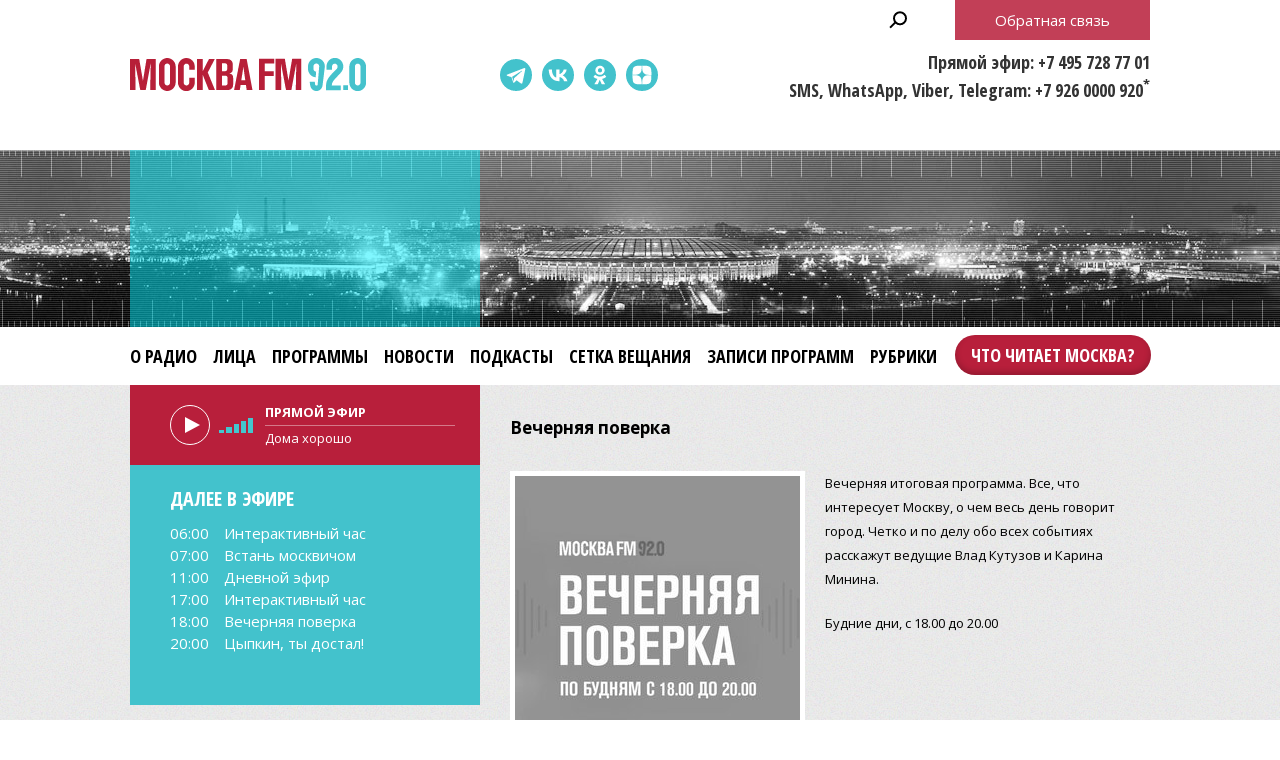

--- FILE ---
content_type: text/html;charset=UTF-8
request_url: https://www.mosfm.com/programs/2?page=2
body_size: 9306
content:
<!DOCTYPE html>
<html lang="ru" prefix="og: http://ogp.me/ns#">
<head>
	<title>Москва FM 92.0 – Вечерняя поверка</title>
	<meta name="robots" content="all" />
	<meta http-equiv="Content-Type" content="text/html; charset=UTF-8" />
	<meta name="viewport" content="width=device-width, maximum-scale=1">

	<link rel="apple-touch-icon" sizes="180x180" href="/img/favicon/apple-touch-icon.png">
	<link rel="icon" type="image/png" sizes="32x32" href="/img/favicon/favicon-32x32.png">
	<link rel="icon" type="image/png" sizes="16x16" href="/img/favicon/favicon-16x16.png">
	<link rel="manifest" href="/img/favicon/site.webmanifest?V=2">
	<link rel="mask-icon" href="/img/favicon/safari-pinned-tab.svg" color="#5bbad5">
	<meta name="msapplication-TileColor" content="#da532c">
	<meta name="theme-color" content="#ffffff">

	
	

	<link href="https://fonts.googleapis.com/css?family=Open+Sans:400,600,700&display=swap&subset=cyrillic" rel="stylesheet" />
	<link href="https://fonts.googleapis.com/css?family=Open+Sans+Condensed:300,700&display=swap&subset=cyrillic" rel="stylesheet">

	<link rel="stylesheet" href="/css/style.css?v=1767774228" />
	<link rel="stylesheet" href="/css/sections.css?v=1767774228" />
	<link rel="stylesheet" href="/css/material.css?v=1767774228" />

	<script src="/js/lib/jquery-3.4.1.min.js"></script>
	<script src="/js/lib/slick.min.js"></script>
	<script src="/js/lib/green-audio-player.min.js"></script>
	<script src="/js/init.js?v=2"></script>
	<script src="/js/lib/autoComplete/auto-complete.min.js?v=1767774228"></script>

	<script src="/js/swfobject.js"></script>
	<script src="/js/video-js/video.min.js"></script>

	<!-- Global site tag (gtag.js) - Google Analytics -->
	<script async src="https://www.googletagmanager.com/gtag/js?id=UA-126650613-1"></script>
	<script>
		window.dataLayer = window.dataLayer || [];
		function gtag(){dataLayer.push(arguments);}
		gtag('js', new Date());

		gtag('config', 'UA-126650613-1');
	</script>

	<!-- google капча -->
	<script src="https://www.google.com/recaptcha/api.js?hl=ru&render=explicit"></script>
	<script src="/js/recaptcha.js?v=2"></script>

</head>

<body>

	<header>
		<div class="stripe01">
			<div class="container">

				<a class="b-menu-button"></a>
				<a class="b-menu-close-button"></a>

				<a href="/" class="b-logo">Москва FM 92.0</a>

				<a class="b-search-button hidden-search-open"></a>

				<div class="b-services-menu b-services-menu_header">
					<ul>
						<li><a target="_blank" class="tg-icon" href="https://t.me/moskva_fm">Telegram</a></li>
						<li><a target="_blank" class="vk-icon" href="https://vk.com/92fm">ВКонтакте</a></li>
						<li><a target="_blank" class="ok-icon" href="https://ok.ru/group/57465582845992">Одноклассники</a></li>
						<!--<li><a target="_blank" class="yt-icon" href="https://www.youtube.com/channel/UC1e-yXKrEifRPBT91cv3mhA">Youtube</a></li>-->
						<li><a target="_blank" class="dz-icon" href="https://dzen.ru/92fm">Dzen</a></li>
					</ul>
				</div>

				<div class="b-header-text">
					<p>Прямой эфир: +7 495 728 77 01</p>
					<p>SMS, WhatsApp, Viber, Telegram: +7 926 0000 920<sup>*</sup></p>
				</div>

				<p class="b-header-feedback b-button"><a id="WinFeedbackForm_Open2">Обратная связь</a></p>


				<div class="b-sidenav">
					<div class="b-sidenav-menu">
						<style>
.b-menu li {margin:0 16px 0 0}
.b-menu .search {display:none}
.b-menu .feedback {display:none}

.b-menu .top50 {background-color:transparent;position:absolute;right:-17px;top:0}
.b-menu li.top50 a {background-color:#b81f3b;padding:0 16px !important;  color: #fff;height: 40px;display: block;box-shadow: 0 -3px 6px rgba(0,0,0,0.2) inset;line-height: 40px;margin: 8px 0;border-radius: 24px;font-weight: 600;}

.b-sidenav-menu li.top50 a {background-color: #b81f3b;padding: 0 16px !important;color: #fff;height: 40px;display: block;box-shadow: 0 -3px 6px rgba(0,0,0,0.2) inset;line-height: 40px;margin: 8px 0;border-radius: 24px;font-weight: 600;font-family: 'Open Sans Condensed';width: calc(100% - 64px);position: relative;margin: 0 auto 16px;text-align: center;}

.b-footer-menu li:last-child {display:none}
.b-footer-menu .top50 {display:none}

</style>
<ul>
    <li><a href="/about">О радио</a></li>
    <li><a href="/persons">Лица</a></li>
    <li><a href="/programs">Программы</a></li>
    <li><a href="/audios?type=news">Новости</a></li>
    <li><a href="/podcasts">Подкасты</a></li>    
    <li><a href="/schedule">Сетка вещания</a></li>
    <!--<li><a href="/articles?rubric_id=1">Акции</a></li>-->
    <li><a href="/audios?type=programs">Записи программ</a></li>
    <li><a href="/audios?type=rubrics">Рубрики</a></li>
    <li class="top50"><a target="_blank" href="https://books.mosfm.com">Что читает Москва?</a></li>
    <li class="search"><a style="background:rgba(0,0,0,0.2)" class="hidden-search-open">Поиск</a></li>
    <li class="feedback"><a style="background:#b81f3b" id="WinFeedbackForm_Open3">Обратная связь</a></li>
</ul>

					</div>
					<div class="b-services-menu b-services-menu_sidenav">
						<ul>
							<li><a target="_blank" class="tg-icon" href="https://t.me/moskva_fm">Telegram</a></li>
							<li><a target="_blank" class="vk-icon" href="https://vk.com/92fm">ВКонтакте</a></li>
							<li><a target="_blank" class="ok-icon" href="https://ok.ru/group/57465582845992">Одноклассники</a></li>
							<!--<li><a target="_blank" class="yt-icon" href="https://www.youtube.com/channel/UC1e-yXKrEifRPBT91cv3mhA">Youtube</a></li>-->
							<li><a target="_blank" class="dz-icon" href="https://dzen.ru/92fm">Dzen</a></li>
						</ul>
					</div>
				</div>

			</div>
		</div>

		<div class="stripe02">
			<div class="container">
			</div>
		</div>

		<div class="stripe03">
			<div class="container">

				<div class="b-menu">
					<style>
.b-menu li {margin:0 16px 0 0}
.b-menu .search {display:none}
.b-menu .feedback {display:none}

.b-menu .top50 {background-color:transparent;position:absolute;right:-17px;top:0}
.b-menu li.top50 a {background-color:#b81f3b;padding:0 16px !important;  color: #fff;height: 40px;display: block;box-shadow: 0 -3px 6px rgba(0,0,0,0.2) inset;line-height: 40px;margin: 8px 0;border-radius: 24px;font-weight: 600;}

.b-sidenav-menu li.top50 a {background-color: #b81f3b;padding: 0 16px !important;color: #fff;height: 40px;display: block;box-shadow: 0 -3px 6px rgba(0,0,0,0.2) inset;line-height: 40px;margin: 8px 0;border-radius: 24px;font-weight: 600;font-family: 'Open Sans Condensed';width: calc(100% - 64px);position: relative;margin: 0 auto 16px;text-align: center;}

.b-footer-menu li:last-child {display:none}
.b-footer-menu .top50 {display:none}

</style>
<ul>
    <li><a href="/about">О радио</a></li>
    <li><a href="/persons">Лица</a></li>
    <li><a href="/programs">Программы</a></li>
    <li><a href="/audios?type=news">Новости</a></li>
    <li><a href="/podcasts">Подкасты</a></li>    
    <li><a href="/schedule">Сетка вещания</a></li>
    <!--<li><a href="/articles?rubric_id=1">Акции</a></li>-->
    <li><a href="/audios?type=programs">Записи программ</a></li>
    <li><a href="/audios?type=rubrics">Рубрики</a></li>
    <li class="top50"><a target="_blank" href="https://books.mosfm.com">Что читает Москва?</a></li>
    <li class="search"><a style="background:rgba(0,0,0,0.2)" class="hidden-search-open">Поиск</a></li>
    <li class="feedback"><a style="background:#b81f3b" id="WinFeedbackForm_Open3">Обратная связь</a></li>
</ul>

				</div>

			</div>
		</div>

	</header>

	<main>

		
<section>
	<div class="container">
		<div class="columns clearfix">
			<div class="columns-left">
				<div class="b-sidebar-player b-sidebar-player_secondary ">

	<audio id="mosfm-audio" controls>
		<source src="https://icecast-vgtrk.cdnvideo.ru/moscowfm128"> 
	</audio>

	<div id="mosfm-audiobar">
		<div class="play"></div>
		<div class="volume"><span class="volumeval"></span></div>
	</div>

	<div id="mosfm-text">
		<div class="item"><p class="time">Прямой эфир</p><p class="title">секундочку...</p></div>
	</div>


</div>

<div class="b-sidebar-shedule b-sidebar-shedule_secondary ">
	<p class="b-sidebar-shedule__title">Далее в эфире</p>
	<div class="b-sidebar-shedule-list">
		<div id="curprog"></div>
	</div>
</div>

<script language="javascript">

	$(document).ready(function(){

		$.get("/xml/tv_schedule.xml",
		  function(data){

		// 	определяем GMT-время на сервере - заготовка на будущее
		//	var testtime=$.ajax({ url: "small.xml", success: function(){
		//	alert(testtime.getResponseHeader('Date'));
		//		  }});

			var d = new Date(); // текущее время - вообще надо получать с сервера и московское
			var cdd = d.getDate()+0;
			var cmm = d.getMonth()+1;
			var cyy = d.getFullYear()+0;
			var chh = d.getHours()+0;
			var cmin = d.getMinutes()+0;
			
			var status=0; // 0=не выводилось; 1=выводится;

			var s='';
			var sonair='';
			var maxProg=6; // сколько передач выводить
			var curNum=0; // счетчик вывода
			var curProg='';
			var prevProg='';

			$("programme",data).each(function(){
				var cur=$(this);
				var progTime=$(this).attr("start");
				var progName=$("title",cur).text();
				var progAnons=$("desc",cur).text();
		//		var progImage=$("icon",cur).attr("src");
		//		if (!progImage) var progImage='';
				var progImage='';
				var progPrime='';

				if (progAnons.length>100) { // обрезаем 150 символов + до конца предложения
					progAnons=progAnons.substr(0, progAnons.indexOf('.',100)+1)+'..';
					}

				var whatt=/[\(\)]/g;	
				progName=progName.replace(whatt,"");


				var mdd=progTime.substring(6,8)*1;
				var mmm=progTime.substring(4,6)*1;
				var myy=progTime.substring(0,4)*1;
				var mhh=progTime.substring(8,10)*1;
				var mmin=progTime.substring(10,12)*1;
				var mtime=progTime.substring(8,10)+':'+progTime.substring(10,12);

				prevProg=curProg;
				curProg='<div class="item"><p class="time"><a href="/schedule">'+mtime+'</a></p><p class="title"><a href="/schedule">'+progName+'</a></p></div>';

				var progDateTime=new Date(myy,mmm-1,mdd,mhh,mmin,0,0);
				
				if (status==0 && d.getTime() <= progDateTime.getTime()) {sonair=prevProg;status=1;}
				if (curNum<maxProg && status==1 && progName.length>2) {
					s+=curProg;
					curNum++;
					}

				
				});
			s+='';
			if (sonair.length>0) {
				$('#mosfm-text').html(sonair);
				$('#mosfm-text p.time').html('Прямой эфир');
				}
			$('#curprog').html(s);
			});
	});
</script>


<div class="hidden">





<div style="margin:0 0 20px 0">
    <script type="text/javascript" src="//vk.com/js/api/openapi.js?101"></script>
    <!-- VK Widget -->
    <div id="vk_groups"></div>
    <script type="text/javascript">
    VK.Widgets.Group("vk_groups", {mode: 0, width: "auto", height: "280"}, 49673019);
    </script>
</div>

<style>
#vk_groups {width:100% !important}
#vk_groups iframe {width:100% !important}
</style>

<div style="margin:0 0 20px 0">
    <div id="ok_group_widget"></div>
    <script>
    !function (d, id, did, st) {
      var js = d.createElement("script");
      js.src = "https://connect.ok.ru/connect.js";
      js.onload = js.onreadystatechange = function () {
      if (!this.readyState || this.readyState == "loaded" || this.readyState == "complete") {
        if (!this.executed) {
          this.executed = true;
          setTimeout(function () {
            OK.CONNECT.insertGroupWidget(id,did,st);
          }, 0);
        }
      }};
      d.documentElement.appendChild(js);
    }(document,"ok_group_widget","57465582845992",'{"width":350,"height":340,"type":"feed"}');
    </script>
</div>


<div class="b-sidebar-news-list">
	<h2>Новости</h2>
	<ul>
	<li>
		<div class="b-news-list__data">
			<p class="b-news-list__date">14.01.2026 17:25</p>
			<p class="b-news-list__title"><a href="/audios/160365?type=news"><i class="b-news-list__img"><img src="/b/c/77691.147x105.jpg" width="147" height="105" alt="" loading="lazy" /></i><span>&quot;Автоновости&quot;: Mazda CX-6e и Kia EV2</span></a></p>
		</div>
		<p class="b-news-list__desc">Все самое интересное из мира автоновинок</p>
	</li>
	<li>
		<div class="b-news-list__data">
			<p class="b-news-list__date">14.01.2026 16:15</p>
			<p class="b-news-list__title"><a href="/audios/160372?type=news"><i class="b-news-list__img"><img src="/b/c/77687.147x105.jpg" width="147" height="105" alt="" loading="lazy" /></i><span>Репетиторы выходят в тираж</span></a></p>
		</div>
		<p class="b-news-list__desc">В Российской академии народного хозяйства и госслужбы заявили о кардинальном изменении института допобразования</p>
	</li>
</ul>

	<p class="b-button"><a href="/audios?type=news">Все новости</a></p>
</div>

<div class="b-sidebar-programs-list">
    <h2>Программы</h2>
    <ul>
        <li>
        <p class="b-sidebar-programs-list__title"><a href="/programs/33">С понедельника возьмусь</a></p>
        <p class="b-sidebar-programs-list__desc">Персональный тренер и нутрициолог Андрей Реутов отвечает на вопросы слушателей о том, как правильно питаться и заниматься спортом.</p>
            <p class="b-sidebar-programs-list__time">Понедельник, 9.00</p>
        
        </li>
        <li>
        <p class="b-sidebar-programs-list__title"><a href="/programs/12">Спорт в большом городе</a></p>
        <p class="b-sidebar-programs-list__desc">Ведущие Дмитрий Кирюшкин и Сергей Новоселов обсуждают самые интересные спортивные новости – всегда весело, познавательно и искрометно.</p>
            <p class="b-sidebar-programs-list__time">Понедельник, 20.00</p>
        
        </li>
    </ul>
    <p class="b-button"><a href="/programs">Все программы</a></p>
</div>

<div class="b-sidebar-faces-list">
    <h2>Лица</h2>
    <ul>
            <li>
                <p class="b-sidebar-faces-list__title">
                    <a href="/persons/38">
                        <i class="b-sidebar-faces-list__img">
                            <img src="/b/c/57076.105x105.jpg" />
                        </i>
                    </a>
                </p>
            </li>
            <li>
                <p class="b-sidebar-faces-list__title">
                    <a href="/persons/29">
                        <i class="b-sidebar-faces-list__img">
                            <img src="/b/c/57071.105x105.jpg" />
                        </i>
                    </a>
                </p>
            </li>
            <li>
                <p class="b-sidebar-faces-list__title">
                    <a href="/persons/68">
                        <i class="b-sidebar-faces-list__img">
                            <img src="/b/c/69319.105x105.jpg" />
                        </i>
                    </a>
                </p>
            </li>
            <li>
                <p class="b-sidebar-faces-list__title">
                    <a href="/persons/63">
                        <i class="b-sidebar-faces-list__img">
                            <img src="/b/c/54247.105x105.jpg" />
                        </i>
                    </a>
                </p>
            </li>
            <li>
                <p class="b-sidebar-faces-list__title">
                    <a href="/persons/26">
                        <i class="b-sidebar-faces-list__img">
                            <img src="/b/c/57064.105x105.jpg" />
                        </i>
                    </a>
                </p>
            </li>
            <li>
                <p class="b-sidebar-faces-list__title">
                    <a href="/persons/15">
                        <i class="b-sidebar-faces-list__img">
                            <img src="/b/c/57060.105x105.jpg" />
                        </i>
                    </a>
                </p>
            </li>
    </ul>
    <p class="RedButton"><a href="/persons"><span>Все лица</span></a></p>
</div>


</div>

			</div>

			<div class="columns-right">
				<div class="b-material">

					<h1 class="base">Вечерняя поверка</h1>

					<div class="b-material-program">
						<p class="b-material-program__img"><img src="/b/c/57231.285x285.jpg" /></p>

						<p class="b-material-program__desc">Вечерняя итоговая программа. Все, что интересует Москву, о чем весь день говорит город. Четко и по делу обо всех событиях расскажут ведущие Влад Кутузов и Карина Минина.&nbsp;</p>
							<p class="b-material-program__time">Будние дни, с 18.00 до 20.00&nbsp;</p>
					</div>


				</div>

				<div class="b-materials-list">
	<ul>
			<li>
				<p class="b-materials-list__title">
					<a href="/audios/160286?type=programs">
						<i class="b-materials-list__img">
							<img src="/b/c/77401.280x200.jpg" />
							<u class="b-materials-list__duration">96:05</u>
						</i>
						<span>&quot;Вечерняя поверка&quot;: 24.12.2025</span>
					</a>
				</p>
				<p class="b-materials-list__date">24.12.2025 20:00</p>
			</li>
			<li>
				<p class="b-materials-list__title">
					<a href="/audios/160273?type=programs">
						<i class="b-materials-list__img">
							<img src="/b/c/77357.280x200.jpg" />
							<u class="b-materials-list__duration">94:44</u>
						</i>
						<span>&quot;Вечерняя поверка&quot;: 23.12.2025</span>
					</a>
				</p>
				<p class="b-materials-list__date">23.12.2025 20:00</p>
			</li>
			<li>
				<p class="b-materials-list__title">
					<a href="/audios/160261?type=programs">
						<i class="b-materials-list__img">
							<img src="/b/c/77319.280x200.jpg" />
							<u class="b-materials-list__duration">96:33</u>
						</i>
						<span>&quot;Вечерняя поверка&quot;: 22.12.2025</span>
					</a>
				</p>
				<p class="b-materials-list__date">22.12.2025 20:00</p>
			</li>
			<li>
				<p class="b-materials-list__title">
					<a href="/audios/160252?type=programs">
						<i class="b-materials-list__img">
							<img src="/b/c/77293.280x200.jpg" />
							<u class="b-materials-list__duration">97:01</u>
						</i>
						<span>&quot;Вечерняя поверка&quot;: 19.12.2025</span>
					</a>
				</p>
				<p class="b-materials-list__date">19.12.2025 20:00</p>
			</li>
			<li>
				<p class="b-materials-list__title">
					<a href="/audios/160244?type=programs">
						<i class="b-materials-list__img">
							<img src="/b/c/77258.280x200.jpg" />
							<u class="b-materials-list__duration">97:57</u>
						</i>
						<span>&quot;Вечерняя поверка&quot;: 18.12.2025</span>
					</a>
				</p>
				<p class="b-materials-list__date">18.12.2025 20:00</p>
			</li>
			<li>
				<p class="b-materials-list__title">
					<a href="/audios/160230?type=programs">
						<i class="b-materials-list__img">
							<img src="/b/c/77211.280x200.jpg" />
							<u class="b-materials-list__duration">97:15</u>
						</i>
						<span>&quot;Вечерняя поверка&quot;: 17.12.2025</span>
					</a>
				</p>
				<p class="b-materials-list__date">17.12.2025 20:00</p>
			</li>
	</ul>
</div>

<div class="b-pagination">
    <ul>
        <li><a href="/programs/2?page=1">1</a></li>
        <li class="active"><a href="/programs/2?page=2">2</a></li>
        <li><a href="/programs/2?page=3">3</a></li>
        <li><a href="/programs/2?page=4">4</a></li>
        <li><a href="/programs/2?page=5">5</a></li>
        <li><a href="/programs/2?page=6">6</a></li>
        <li><a href="/programs/2?page=7">7</a></li>
        <li><a href="/programs/2?page=8">8</a></li>
        <li><a href="/programs/2?page=9">9</a></li>
        <li><a href="/programs/2?page=10">10</a></li>
        <li class="points"><a href="/programs/2?page=11">...</a></li>
    </ul>
</div>


			</div>

		</div>
	</div>
</section>


	</main>

	<footer>

		<div class="stripe01">
			<div class="container">

				<a href="/" class="b-footer-logo">Москва FM 92</a>

				<div class="b-services-menu b-services-menu_footer">
					<ul>
						<li><a target="_blank" class="tg-icon" href="https://t.me/moskva_fm">Telegram</a></li>
						<li><a target="_blank" class="vk-icon" href="https://vk.com/92fm">ВКонтакте</a></li>
						<li><a target="_blank" class="ok-icon" href="https://ok.ru/group/57465582845992">Одноклассники</a></li>
						<!--<li><a target="_blank" class="yt-icon" href="https://www.youtube.com/channel/UC1e-yXKrEifRPBT91cv3mhA">Youtube</a></li>-->
						<li><a target="_blank" class="dz-icon" href="https://dzen.ru/92fm">Dzen</a></li>
					</ul>
				</div>
				
				<p class="b-footer-18">18+</p>

				<div class="b-footer-menu">
					<style>
.b-menu li {margin:0 16px 0 0}
.b-menu .search {display:none}
.b-menu .feedback {display:none}

.b-menu .top50 {background-color:transparent;position:absolute;right:-17px;top:0}
.b-menu li.top50 a {background-color:#b81f3b;padding:0 16px !important;  color: #fff;height: 40px;display: block;box-shadow: 0 -3px 6px rgba(0,0,0,0.2) inset;line-height: 40px;margin: 8px 0;border-radius: 24px;font-weight: 600;}

.b-sidenav-menu li.top50 a {background-color: #b81f3b;padding: 0 16px !important;color: #fff;height: 40px;display: block;box-shadow: 0 -3px 6px rgba(0,0,0,0.2) inset;line-height: 40px;margin: 8px 0;border-radius: 24px;font-weight: 600;font-family: 'Open Sans Condensed';width: calc(100% - 64px);position: relative;margin: 0 auto 16px;text-align: center;}

.b-footer-menu li:last-child {display:none}
.b-footer-menu .top50 {display:none}

</style>
<ul>
    <li><a href="/about">О радио</a></li>
    <li><a href="/persons">Лица</a></li>
    <li><a href="/programs">Программы</a></li>
    <li><a href="/audios?type=news">Новости</a></li>
    <li><a href="/podcasts">Подкасты</a></li>    
    <li><a href="/schedule">Сетка вещания</a></li>
    <!--<li><a href="/articles?rubric_id=1">Акции</a></li>-->
    <li><a href="/audios?type=programs">Записи программ</a></li>
    <li><a href="/audios?type=rubrics">Рубрики</a></li>
    <li class="top50"><a target="_blank" href="https://books.mosfm.com">Что читает Москва?</a></li>
    <li class="search"><a style="background:rgba(0,0,0,0.2)" class="hidden-search-open">Поиск</a></li>
    <li class="feedback"><a style="background:#b81f3b" id="WinFeedbackForm_Open3">Обратная связь</a></li>
</ul>

				</div>

			</div>
		</div>

		<div class="stripe02">
			<div class="container">

				<div class="b-moscowmedia">
					<ul>
						<li><a target="_blank" href="http://www.moscowmedia.net">Москва Медиа</a></li>
						<li><a target="_blank" href="http://tv.m24.ru">Москва 24</a></li>
						<li><a target="_blank" href="http://www.doverie-tv.ru">Москва Доверие</a></li>
						<li><a target="_blank" href="http://www.m24.ru">М24.RU</a></li>
						<li><a target="_blank" href="http://lenta.mskagency.ru">Агентство "Москва"</a></li>
						<li><a target="_blank" href="http://radiomoskvy.ru">Радио Москвы</a></li>
						<li><a target="_blank" href="http://capitalfm.moscow">Capital FM</a></li>
					</ul>
				</div>

			</div>
		</div>

		<div class="stripe03">
			<div class="container">

				<div class="b-copyright">
					<p><a id="WinFeedbackForm_Open" class="b-footer-feedback-link">Обратная связь</a></p>
					<p>&copy; 2013 – 2026, Москва FM 92.0</p>
					<p>* стоимость отправки SMS согласно тарифному плану вашего сотового оператора</p>
				</div>

				<div class="b-footer-text">
					Адрес: 125124, г. Москва, ул. Правды 24, стр.2<br />
					E-mail: <a href="mailto:info@mosfm.com">info@mosfm.com</a><br />
					По вопросам сотрудничества: <a href="mailto:pr@mosfm.com">pr@mosfm.com</a><br /><br />
					
                    Размещение рекламы:<br />
                    Эксклюзивный представитель – агентство "Имма Коммуникейшн"<br />
                    Тел. +7 (985) 777-22-44<br />
                    <a href="mailto:m24@immacg.ru">m24@immacg.ru</a>


<!--
					Рекламное агентство Диаманд<br />
					+7 (499) 682 62 64<br />
					E-mail: <a href="mailto:diamand@diamand.pro">diamand@diamand.pro</a><br />
					<a href="http://www.diamandgroup.ru" target="_blank">www.diamandgroup.ru</a>
-->					
				</div>

				<div class="b-counter">
					<!--LiveInternet counter--><script type="text/javascript"><!--
					document.write("<a href='//www.liveinternet.ru/click' "+
					"target=_blank><img src='//counter.yadro.ru/hit?t14.2;r"+
					escape(document.referrer)+((typeof(screen)=="undefined")?"":
					";s"+screen.width+"*"+screen.height+"*"+(screen.colorDepth?
					screen.colorDepth:screen.pixelDepth))+";u"+escape(document.URL)+
					";"+Math.random()+
					"' alt='' title='LiveInternet: показано число просмотров за 24"+
					" часа, посетителей за 24 часа и за сегодня' "+
					"border='0' width='88' height='31'><\/a>")
					//--></script><!--/LiveInternet-->	
				</div>

			</div>
		</div>

	</footer>

<a href="tel:+74957287701" class="b-mobile-call-button"></a>
<div class="b-sidenav-overlay"></div>

<div class="b-window-live">
	<div class="b-window-live-block">
		<a class="b-window-live-close">закрыть</a>

		<div class="b-window-live-header"><p class="b-window-live-logo"></p></div>

		<div class="b-window-live-video"></div>

	</div>
	<div class="b-window-live__modal"></div>
</div>

<script>

	$('.b-live-button a').click(function() {
		$('.b-window-live').show();
		$('.b-window-live-video').html('<iframe src="/live.html" />');
	});

	$('.b-window-live-close').click(function() {
		$('.b-window-live').hide();
		$('.b-window-live-video').html('');
	});

</script>

<div class="b-window-feedback" id="WinFeedbackForm">
	<div class="b-window-feedback-block">
		<a class="b-window-feedback-close">закрыть</a>
		<div class="b-window-feedback-header">Обратная связь</div>
		<div class="b-window-feedback-body">
			<form id="FeedbackForm" method="post" action="/feedback">
				<fieldset>
					<legend>Форма обратной связи</legend>
					<label for="WinFeedbackFormContact">Контакт:</label>
					<input id="WinFeedbackFormContact" name="contact"  value="" />
					<label for="WinFeedbackFormMessage">Сообщение:</label>
					<textarea id="WinFeedbackFormMessage" name="text"></textarea>
					<p class="captcha"><div id="feedback-captcha"></div></p>
					<p class="Submit b-button"><a id="WinFeedbackForm_Submit">Отправить</a></p>
				</fieldset>
			</form>
		</div>
	</div>
	<div class="b-window-live__modal"></div>
</div>

<div class="b-hidden-search">
	<a class="b-hidden-search-close-button"></a>
	<div class="b-hidden-search-content">

		<div class="b-search">
			<form action="/search" id="Find">
				<fieldset>
					<legend>Форма поиска</legend>
					<input class="b-search__input" id="criteria_input" autocomplete="off" name="criteria" placeholder="Поиск по сайту" />
					<input type="submit" value="" class="b-search__submit" />
				</fieldset>
			</form>
			<script language="javascript" type="text/javascript">
//<![CDATA[
var inited_criteria_input = 0;
function initAutocomplete_criteria_input() {
	if ( !inited_criteria_input ) {
		new autoComplete({
			selector: '#criteria_input',
			source: async function(term, suggest) {
				let params = {
					't':'tags',
					'w':term,
					
					
					
					
					
					
					
				};

				let query = Object.keys(params)
					.map(k => encodeURIComponent(k) + '=' + encodeURIComponent(params[k]))
					.join('&');

				let url = '/suggest?' + query;
				// Fetch External Data Source
				const source = await fetch(
					url,
					{
						method: "POST",
						headers: {
							'Accept': 'application/json',
							'Content-Type': 'application/json'
						},
					},
				);
				//const data = await source.text();
				const data = await source.json();
				// Returns Fetched data
				let result_arr = [];
				for( let i=0; i<data.length; i++ ) {
					result_arr.push( [ data[i][0], data[i][1] ] );
				}
				suggest( result_arr );
			},
			renderItem: function (item, search){
				// escape special characters
				search = search.replace(/[-\/\\^$*+?.()|[\]{}]/g, '\\$&');
				let re = new RegExp("(" + search.split(' ').join('|') + ")", "gi");
				return '<div class="autocomplete-suggestion" data-id="' + item[0] + '" data-val="' + item[1].replace(/"/g, '&quot;') + '">' + item[1].replace(re, "<b>$1</b>") + '</div>';
			},
			minChars: 2,
			delay: 500,
			cache: 0
		});
		inited_criteria_input = 1;
	}
}
document.querySelector('#criteria_input').addEventListener('focus', function(){
	//console.log('id - criteria_input');
	initAutocomplete_criteria_input();
});
//]]>
</script>

		</div>

	</div>
</div>

<script>

	document.querySelectorAll('.hidden-search-open').forEach(item => {
		item.addEventListener('click', event => {
			document.querySelector('.b-hidden-search').style.display = 'block';
			document.querySelector('.b-hidden-search input.b-search__input').focus();
			
            if (document.querySelector(".b-sidenav").classList.contains("show")) {
                document.querySelector('.b-menu-close-button').style.display = 'none';
                document.querySelector('.b-menu-button').style.display = 'block';
                document.querySelector('.b-sidenav').classList.remove('show');
                document.querySelector('.b-sidenav-overlay').style.display = 'none';
                document.body.style.overflow = "visible";
            }		
			
		})
	})

	document.querySelector('.b-hidden-search-close-button').addEventListener('click', (e) => {
		document.querySelector('.b-hidden-search').style.display = 'none'; 
	})

</script>

<!-- Yandex.Metrika counter -->
<script type="text/javascript" >
		(function(m,e,t,r,i,k,a){m[i]=m[i]||function(){(m[i].a=m[i].a||[]).push(arguments)};
		m[i].l=1*new Date();k=e.createElement(t),a=e.getElementsByTagName(t)[0],k.async=1,k.src=r,a.parentNode.insertBefore(k,a)})
		(window, document, "script", "https://mc.yandex.ru/metrika/tag.js", "ym");

		ym(53132311, "init", {
			clickmap:true,
			trackLinks:true,
			accurateTrackBounce:true,
			webvisor:true
		});
</script>
<noscript><div><img src="https://mc.yandex.ru/watch/53132311" style="position:absolute; left:-9999px;" alt="" /></div></noscript>
<!-- /Yandex.Metrika counter -->

</body>
</html>


--- FILE ---
content_type: text/xml; charset=utf-8
request_url: https://www.mosfm.com/xml/tv_schedule.xml
body_size: 85680
content:
<?xml version="1.0" encoding="utf-8"?>
<tv generator-info-name="Generator/0.01" generator-info-url="http://xmltv.s-tv.ru">
  <channel id="MOSCOW-92fm">
    <display-name lang="ru">МОСКВА 92fm (сайт)</display-name>
  </channel>
  <programme start="20251222000000 +0400" channel="MOSCOW-24s">
    <title lang="ru">Дома хорошо</title>
    <date>2025-12-22</date>
    <category lang="ru">Инфо</category>
  </programme>
  <programme start="20251222010000 +0400" channel="MOSCOW-24s">
    <title lang="ru">Интерактивный час</title>
    <date>2025-12-22</date>
    <category lang="ru">Инфо</category>
  </programme>
  <programme start="20251222070000 +0400" channel="MOSCOW-24s">
    <title lang="ru">Встань москвичом</title>
    <date>2025-12-22</date>
    <category lang="ru">Инфо</category>
  </programme>
  <programme start="20251222110000 +0400" channel="MOSCOW-24s">
    <title lang="ru">Дневной эфир</title>
    <date>2025-12-22</date>
    <category lang="ru">Инфо</category>
  </programme>
  <programme start="20251222170000 +0400" channel="MOSCOW-24s">
    <title lang="ru">Интерактивный час</title>
    <date>2025-12-22</date>
    <category lang="ru">Инфо</category>
  </programme>
  <programme start="20251222180000 +0400" channel="MOSCOW-24s">
    <title lang="ru">Вечерняя поверка</title>
    <date>2025-12-22</date>
    <category lang="ru">Инфо</category>
  </programme>
  <programme start="20251222200000 +0400" channel="MOSCOW-24s">
    <title lang="ru">Спорт в большом городе</title>
    <date>2025-12-22</date>
    <category lang="ru">Инфо</category>
  </programme>
  <programme start="20251222210000 +0400" channel="MOSCOW-24s">
    <title lang="ru">Вечерняя передача</title>
    <date>2025-12-22</date>
    <category lang="ru">Инфо</category>
  </programme>
  <programme start="20251222230000 +0400" channel="MOSCOW-24s">
    <title lang="ru">Интерактивный час</title>
    <date>2025-12-22</date>
    <category lang="ru">Инфо</category>
  </programme>
  <programme start="20251223000000 +0400" channel="MOSCOW-24s">
    <title lang="ru">Вечерняя поверка</title>
    <date>2025-12-23</date>
    <category lang="ru">Инфо</category>
  </programme>
  <programme start="20251223020000 +0400" channel="MOSCOW-24s">
    <title lang="ru">Интерактивный час</title>
    <date>2025-12-23</date>
    <category lang="ru">Инфо</category>
  </programme>
  <programme start="20251223030000 +0400" channel="MOSCOW-24s">
    <title lang="ru">Вечерняя передача</title>
    <date>2025-12-23</date>
    <category lang="ru">Инфо</category>
  </programme>
  <programme start="20251223050000 +0400" channel="MOSCOW-24s">
    <title lang="ru">Спорт в большом городе</title>
    <date>2025-12-23</date>
    <category lang="ru">Инфо</category>
  </programme>
  <programme start="20251223060000 +0400" channel="MOSCOW-24s">
    <title lang="ru">Интерактивный час</title>
    <date>2025-12-23</date>
    <category lang="ru">Инфо</category>
  </programme>
  <programme start="20251223070000 +0400" channel="MOSCOW-24s">
    <title lang="ru">Встань москвичом</title>
    <date>2025-12-23</date>
    <category lang="ru">Инфо</category>
  </programme>
  <programme start="20251223110000 +0400" channel="MOSCOW-24s">
    <title lang="ru">Дневной эфир</title>
    <date>2025-12-23</date>
    <category lang="ru">Инфо</category>
  </programme>
  <programme start="20251223160000 +0400" channel="MOSCOW-24s">
    <title lang="ru">Эконом FAQ</title>
    <date>2025-12-23</date>
    <category lang="ru">Инфо</category>
  </programme>
  <programme start="20251223170000 +0400" channel="MOSCOW-24s">
    <title lang="ru">Интерактивный час</title>
    <date>2025-12-23</date>
    <category lang="ru">Инфо</category>
  </programme>
  <programme start="20251223180000 +0400" channel="MOSCOW-24s">
    <title lang="ru">Вечерняя поверка</title>
    <date>2025-12-23</date>
    <category lang="ru">Инфо</category>
  </programme>
  <programme start="20251223200000 +0400" channel="MOSCOW-24s">
    <title lang="ru">Цена вопроса</title>
    <date>2025-12-23</date>
    <category lang="ru">Инфо</category>
  </programme>
  <programme start="20251223210000 +0400" channel="MOSCOW-24s">
    <title lang="ru">Вечерняя передача</title>
    <date>2025-12-23</date>
    <category lang="ru">Инфо</category>
  </programme>
  <programme start="20251223230000 +0400" channel="MOSCOW-24s">
    <title lang="ru">Интерактивный час</title>
    <date>2025-12-23</date>
    <category lang="ru">Инфо</category>
  </programme>
  <programme start="20251224000000 +0400" channel="MOSCOW-24s">
    <title lang="ru">Вечерняя поверка</title>
    <date>2025-12-24</date>
    <category lang="ru">Инфо</category>
  </programme>
  <programme start="20251224020000 +0400" channel="MOSCOW-24s">
    <title lang="ru">Интерактивный час</title>
    <date>2025-12-24</date>
    <category lang="ru">Инфо</category>
  </programme>
  <programme start="20251224030000 +0400" channel="MOSCOW-24s">
    <title lang="ru">Вечерняя передача</title>
    <date>2025-12-24</date>
    <category lang="ru">Инфо</category>
  </programme>
  <programme start="20251224050000 +0400" channel="MOSCOW-24s">
    <title lang="ru">Цена вопроса</title>
    <date>2025-12-24</date>
    <category lang="ru">Инфо</category>
  </programme>
  <programme start="20251224060000 +0400" channel="MOSCOW-24s">
    <title lang="ru">Интерактивный час</title>
    <date>2025-12-24</date>
    <category lang="ru">Инфо</category>
  </programme>
  <programme start="20251224070000 +0400" channel="MOSCOW-24s">
    <title lang="ru">Встань москвичом</title>
    <date>2025-12-24</date>
    <category lang="ru">Инфо</category>
  </programme>
  <programme start="20251224110000 +0400" channel="MOSCOW-24s">
    <title lang="ru">Дневной эфир</title>
    <date>2025-12-24</date>
    <category lang="ru">Инфо</category>
  </programme>
  <programme start="20251224170000 +0400" channel="MOSCOW-24s">
    <title lang="ru">Интерактивный час</title>
    <date>2025-12-24</date>
    <category lang="ru">Инфо</category>
  </programme>
  <programme start="20251224180000 +0400" channel="MOSCOW-24s">
    <title lang="ru">Вечерняя поверка</title>
    <date>2025-12-24</date>
    <category lang="ru">Инфо</category>
  </programme>
  <programme start="20251224200000 +0400" channel="MOSCOW-24s">
    <title lang="ru">Дома хорошо</title>
    <date>2025-12-24</date>
    <category lang="ru">Инфо</category>
  </programme>
  <programme start="20251224210000 +0400" channel="MOSCOW-24s">
    <title lang="ru">Вечерняя передача</title>
    <date>2025-12-24</date>
    <category lang="ru">Инфо</category>
  </programme>
  <programme start="20251224230000 +0400" channel="MOSCOW-24s">
    <title lang="ru">Интерактивный час</title>
    <date>2025-12-24</date>
    <category lang="ru">Инфо</category>
  </programme>
  <programme start="20251225000000 +0400" channel="MOSCOW-24s">
    <title lang="ru">Вечерняя поверка</title>
    <date>2025-12-25</date>
    <category lang="ru">Инфо</category>
  </programme>
  <programme start="20251225020000 +0400" channel="MOSCOW-24s">
    <title lang="ru">Интерактивный час</title>
    <date>2025-12-25</date>
    <category lang="ru">Инфо</category>
  </programme>
  <programme start="20251225030000 +0400" channel="MOSCOW-24s">
    <title lang="ru">Вечерняя передача</title>
    <date>2025-12-25</date>
    <category lang="ru">Инфо</category>
  </programme>
  <programme start="20251225050000 +0400" channel="MOSCOW-24s">
    <title lang="ru">Дома хорошо</title>
    <date>2025-12-25</date>
    <category lang="ru">Инфо</category>
  </programme>
  <programme start="20251225060000 +0400" channel="MOSCOW-24s">
    <title lang="ru">Интерактивный час</title>
    <date>2025-12-25</date>
    <category lang="ru">Инфо</category>
  </programme>
  <programme start="20251225070000 +0400" channel="MOSCOW-24s">
    <title lang="ru">Встань москвичом</title>
    <date>2025-12-25</date>
    <category lang="ru">Инфо</category>
  </programme>
  <programme start="20251225110000 +0400" channel="MOSCOW-24s">
    <title lang="ru">Дневной эфир</title>
    <date>2025-12-25</date>
    <category lang="ru">Инфо</category>
  </programme>
  <programme start="20251225170000 +0400" channel="MOSCOW-24s">
    <title lang="ru">Интерактивный час</title>
    <date>2025-12-25</date>
    <category lang="ru">Инфо</category>
  </programme>
  <programme start="20251225180000 +0400" channel="MOSCOW-24s">
    <title lang="ru">Вечерняя поверка</title>
    <date>2025-12-25</date>
    <category lang="ru">Инфо</category>
  </programme>
  <programme start="20251225200000 +0400" channel="MOSCOW-24s">
    <title lang="ru">Цыпкин, ты достал!</title>
    <date>2025-12-25</date>
    <category lang="ru">Инфо</category>
  </programme>
  <programme start="20251225210000 +0400" channel="MOSCOW-24s">
    <title lang="ru">Вечерняя передача</title>
    <date>2025-12-25</date>
    <category lang="ru">Инфо</category>
  </programme>
  <programme start="20251225230000 +0400" channel="MOSCOW-24s">
    <title lang="ru">Интерактивный час</title>
    <date>2025-12-25</date>
    <category lang="ru">Инфо</category>
  </programme>
  <programme start="20251226000000 +0400" channel="MOSCOW-24s">
    <title lang="ru">Вечерняя поверка</title>
    <date>2025-12-26</date>
    <category lang="ru">Инфо</category>
  </programme>
  <programme start="20251226020000 +0400" channel="MOSCOW-24s">
    <title lang="ru">Интерактивный час</title>
    <date>2025-12-26</date>
    <category lang="ru">Инфо</category>
  </programme>
  <programme start="20251226030000 +0400" channel="MOSCOW-24s">
    <title lang="ru">Вечерняя передача</title>
    <date>2025-12-26</date>
    <category lang="ru">Инфо</category>
  </programme>
  <programme start="20251226050000 +0400" channel="MOSCOW-24s">
    <title lang="ru">Цыпкин, ты достал!</title>
    <date>2025-12-26</date>
    <category lang="ru">Инфо</category>
  </programme>
  <programme start="20251226060000 +0400" channel="MOSCOW-24s">
    <title lang="ru">Интерактивный час</title>
    <date>2025-12-26</date>
    <category lang="ru">Инфо</category>
  </programme>
  <programme start="20251226070000 +0400" channel="MOSCOW-24s">
    <title lang="ru">Встань москвичом</title>
    <date>2025-12-26</date>
    <category lang="ru">Инфо</category>
  </programme>
  <programme start="20251226110000 +0400" channel="MOSCOW-24s">
    <title lang="ru">Дневной эфир</title>
    <date>2025-12-26</date>
    <category lang="ru">Инфо</category>
  </programme>
  <programme start="20251226170000 +0400" channel="MOSCOW-24s">
    <title lang="ru">Интерактивный час</title>
    <date>2025-12-26</date>
    <category lang="ru">Инфо</category>
  </programme>
  <programme start="20251226180000 +0400" channel="MOSCOW-24s">
    <title lang="ru">Вечерняя поверка</title>
    <date>2025-12-26</date>
    <category lang="ru">Инфо</category>
  </programme>
  <programme start="20251226200000 +0400" channel="MOSCOW-24s">
    <title lang="ru">Поймать звезду</title>
    <date>2025-12-26</date>
    <category lang="ru">Инфо</category>
  </programme>
  <programme start="20251226210000 +0400" channel="MOSCOW-24s">
    <title lang="ru">Улица Правды</title>
    <date>2025-12-26</date>
    <category lang="ru">Инфо</category>
  </programme>
  <programme start="20251226220000 +0400" channel="MOSCOW-24s">
    <title lang="ru">Цыпкин, ты достал!</title>
    <date>2025-12-26</date>
    <category lang="ru">Инфо</category>
  </programme>
  <programme start="20251226230000 +0400" channel="MOSCOW-24s">
    <title lang="ru">Интерактивный час</title>
    <date>2025-12-26</date>
    <category lang="ru">Инфо</category>
  </programme>
  <programme start="20251227000000 +0400" channel="MOSCOW-24s">
    <title lang="ru">Вечерняя поверка</title>
    <date>2025-12-27</date>
    <category lang="ru">Инфо</category>
  </programme>
  <programme start="20251227020000 +0400" channel="MOSCOW-24s">
    <title lang="ru">Интерактивный час</title>
    <date>2025-12-27</date>
    <category lang="ru">Инфо</category>
  </programme>
  <programme start="20251227030000 +0400" channel="MOSCOW-24s">
    <title lang="ru">Дома хорошо</title>
    <date>2025-12-27</date>
    <category lang="ru">Инфо</category>
  </programme>
  <programme start="20251227040000 +0400" channel="MOSCOW-24s">
    <title lang="ru">Улица Правды</title>
    <date>2025-12-27</date>
    <category lang="ru">Инфо</category>
  </programme>
  <programme start="20251227050000 +0400" channel="MOSCOW-24s">
    <title lang="ru">Поймать звезду</title>
    <date>2025-12-27</date>
    <category lang="ru">Инфо</category>
  </programme>
  <programme start="20251227060000 +0400" channel="MOSCOW-24s">
    <title lang="ru">Интерактивный час</title>
    <date>2025-12-27</date>
    <category lang="ru">Инфо</category>
  </programme>
  <programme start="20251227090000 +0400" channel="MOSCOW-24s">
    <title lang="ru">Дневной эфир</title>
    <date>2025-12-27</date>
    <category lang="ru">Инфо</category>
  </programme>
  <programme start="20251227180000 +0400" channel="MOSCOW-24s">
    <title lang="ru">Эконом FAQ</title>
    <date>2025-12-27</date>
    <category lang="ru">Инфо</category>
  </programme>
  <programme start="20251227190000 +0400" channel="MOSCOW-24s">
    <title lang="ru">Цыпкин, ты достал!</title>
    <date>2025-12-27</date>
    <category lang="ru">Инфо</category>
  </programme>
  <programme start="20251227200000 +0400" channel="MOSCOW-24s">
    <title lang="ru">Поймать звезду</title>
    <date>2025-12-27</date>
    <category lang="ru">Инфо</category>
  </programme>
  <programme start="20251227210000 +0400" channel="MOSCOW-24s">
    <title lang="ru">Дома хорошо</title>
    <date>2025-12-27</date>
    <category lang="ru">Инфо</category>
  </programme>
  <programme start="20251227220000 +0400" channel="MOSCOW-24s">
    <title lang="ru">Цыпкин, ты достал!</title>
    <date>2025-12-27</date>
    <category lang="ru">Инфо</category>
  </programme>
  <programme start="20251227230000 +0400" channel="MOSCOW-24s">
    <title lang="ru">Поймать звезду</title>
    <date>2025-12-27</date>
    <category lang="ru">Инфо</category>
  </programme>
  <programme start="20251228000000 +0400" channel="MOSCOW-24s">
    <title lang="ru">Дома хорошо</title>
    <date>2025-12-28</date>
    <category lang="ru">Инфо</category>
  </programme>
  <programme start="20251228010000 +0400" channel="MOSCOW-24s">
    <title lang="ru">Цыпкин, ты достал!</title>
    <date>2025-12-28</date>
    <category lang="ru">Инфо</category>
  </programme>
  <programme start="20251228020000 +0400" channel="MOSCOW-24s">
    <title lang="ru">Поймать звезду</title>
    <date>2025-12-28</date>
    <category lang="ru">Инфо</category>
  </programme>
  <programme start="20251228030000 +0400" channel="MOSCOW-24s">
    <title lang="ru">Дома хорошо</title>
    <date>2025-12-28</date>
    <category lang="ru">Инфо</category>
  </programme>
  <programme start="20251228040000 +0400" channel="MOSCOW-24s">
    <title lang="ru">Интерактивный час</title>
    <date>2025-12-28</date>
    <category lang="ru">Инфо</category>
  </programme>
  <programme start="20251228090000 +0400" channel="MOSCOW-24s">
    <title lang="ru">Дневной эфир</title>
    <date>2025-12-28</date>
    <category lang="ru">Инфо</category>
  </programme>
  <programme start="20251228180000 +0400" channel="MOSCOW-24s">
    <title lang="ru">Цена вопроса</title>
    <date>2025-12-28</date>
    <category lang="ru">Инфо</category>
  </programme>
  <programme start="20251228190000 +0400" channel="MOSCOW-24s">
    <title lang="ru">Цыпкин, ты достал!</title>
    <date>2025-12-28</date>
    <category lang="ru">Инфо</category>
  </programme>
  <programme start="20251228200000 +0400" channel="MOSCOW-24s">
    <title lang="ru">Поймать звезду</title>
    <date>2025-12-28</date>
    <category lang="ru">Инфо</category>
  </programme>
  <programme start="20251228210000 +0400" channel="MOSCOW-24s">
    <title lang="ru">Дома хорошо</title>
    <date>2025-12-28</date>
    <category lang="ru">Инфо</category>
  </programme>
  <programme start="20251228220000 +0400" channel="MOSCOW-24s">
    <title lang="ru">Цыпкин, ты достал!</title>
    <date>2025-12-28</date>
    <category lang="ru">Инфо</category>
  </programme>
  <programme start="20251228230000 +0400" channel="MOSCOW-24s">
    <title lang="ru">Поймать звезду</title>
    <date>2025-12-28</date>
    <category lang="ru">Инфо</category>
  </programme>
  <programme start="20251229000000 +0400" channel="MOSCOW-24s">
    <title lang="ru">Дома хорошо</title>
    <date>2025-12-29</date>
    <category lang="ru">Инфо</category>
  </programme>
  <programme start="20251229010000 +0400" channel="MOSCOW-24s">
    <title lang="ru">Интерактивный час</title>
    <date>2025-12-29</date>
    <category lang="ru">Инфо</category>
  </programme>
  <programme start="20251229070000 +0400" channel="MOSCOW-24s">
    <title lang="ru">Встань москвичом</title>
    <date>2025-12-29</date>
    <category lang="ru">Инфо</category>
  </programme>
  <programme start="20251229110000 +0400" channel="MOSCOW-24s">
    <title lang="ru">Дневной эфир</title>
    <date>2025-12-29</date>
    <category lang="ru">Инфо</category>
  </programme>
  <programme start="20251229170000 +0400" channel="MOSCOW-24s">
    <title lang="ru">Интерактивный час</title>
    <date>2025-12-29</date>
    <category lang="ru">Инфо</category>
  </programme>
  <programme start="20251229180000 +0400" channel="MOSCOW-24s">
    <title lang="ru">Вечерняя поверка</title>
    <date>2025-12-29</date>
    <category lang="ru">Инфо</category>
  </programme>
  <programme start="20251229200000 +0400" channel="MOSCOW-24s">
    <title lang="ru">Спорт в большом городе</title>
    <date>2025-12-29</date>
    <category lang="ru">Инфо</category>
  </programme>
  <programme start="20251229210000 +0400" channel="MOSCOW-24s">
    <title lang="ru">Вечерняя передача</title>
    <date>2025-12-29</date>
    <category lang="ru">Инфо</category>
  </programme>
  <programme start="20251229230000 +0400" channel="MOSCOW-24s">
    <title lang="ru">Интерактивный час</title>
    <date>2025-12-29</date>
    <category lang="ru">Инфо</category>
  </programme>
  <programme start="20251230000000 +0400" channel="MOSCOW-24s">
    <title lang="ru">Вечерняя поверка</title>
    <date>2025-12-30</date>
    <category lang="ru">Инфо</category>
  </programme>
  <programme start="20251230020000 +0400" channel="MOSCOW-24s">
    <title lang="ru">Интерактивный час</title>
    <date>2025-12-30</date>
    <category lang="ru">Инфо</category>
  </programme>
  <programme start="20251230030000 +0400" channel="MOSCOW-24s">
    <title lang="ru">Вечерняя передача</title>
    <date>2025-12-30</date>
    <category lang="ru">Инфо</category>
  </programme>
  <programme start="20251230050000 +0400" channel="MOSCOW-24s">
    <title lang="ru">Спорт в большом городе</title>
    <date>2025-12-30</date>
    <category lang="ru">Инфо</category>
  </programme>
  <programme start="20251230060000 +0400" channel="MOSCOW-24s">
    <title lang="ru">Интерактивный час</title>
    <date>2025-12-30</date>
    <category lang="ru">Инфо</category>
  </programme>
  <programme start="20251230070000 +0400" channel="MOSCOW-24s">
    <title lang="ru">Встань москвичом</title>
    <date>2025-12-30</date>
    <category lang="ru">Инфо</category>
  </programme>
  <programme start="20251230110000 +0400" channel="MOSCOW-24s">
    <title lang="ru">Дневной эфир</title>
    <date>2025-12-30</date>
    <category lang="ru">Инфо</category>
  </programme>
  <programme start="20251230160000 +0400" channel="MOSCOW-24s">
    <title lang="ru">Эконом FAQ</title>
    <date>2025-12-30</date>
    <category lang="ru">Инфо</category>
  </programme>
  <programme start="20251230170000 +0400" channel="MOSCOW-24s">
    <title lang="ru">Вечерняя поверка</title>
    <date>2025-12-30</date>
    <category lang="ru">Инфо</category>
  </programme>
  <programme start="20251230200000 +0400" channel="MOSCOW-24s">
    <title lang="ru">Цена вопроса</title>
    <date>2025-12-30</date>
    <category lang="ru">Инфо</category>
  </programme>
  <programme start="20251230210000 +0400" channel="MOSCOW-24s">
    <title lang="ru">Вечерняя передача</title>
    <date>2025-12-30</date>
    <category lang="ru">Инфо</category>
  </programme>
  <programme start="20251231000000 +0400" channel="MOSCOW-24s">
    <title lang="ru">Вечерняя поверка</title>
    <date>2025-12-31</date>
    <category lang="ru">Инфо</category>
  </programme>
  <programme start="20251231020000 +0400" channel="MOSCOW-24s">
    <title lang="ru">Интерактивный час</title>
    <date>2025-12-31</date>
    <category lang="ru">Инфо</category>
  </programme>
  <programme start="20251231030000 +0400" channel="MOSCOW-24s">
    <title lang="ru">Вечерняя передача</title>
    <date>2025-12-31</date>
    <category lang="ru">Инфо</category>
  </programme>
  <programme start="20251231050000 +0400" channel="MOSCOW-24s">
    <title lang="ru">Цена вопроса</title>
    <date>2025-12-31</date>
    <category lang="ru">Инфо</category>
  </programme>
  <programme start="20251231060000 +0400" channel="MOSCOW-24s">
    <title lang="ru">Интерактивный час</title>
    <date>2025-12-31</date>
    <category lang="ru">Инфо</category>
  </programme>
  <programme start="20251231080000 +0400" channel="MOSCOW-24s">
    <title lang="ru">Дневной эфир</title>
    <date>2025-12-31</date>
    <category lang="ru">Инфо</category>
  </programme>
  <programme start="20251231150000 +0400" channel="MOSCOW-24s">
    <title lang="ru">Вечерняя поверка</title>
    <date>2025-12-31</date>
    <category lang="ru">Инфо</category>
  </programme>
  <programme start="20251231200000 +0400" channel="MOSCOW-24s">
    <title lang="ru">Дома хорошо</title>
    <date>2025-12-31</date>
    <category lang="ru">Инфо</category>
  </programme>
  <programme start="20251231210000 +0400" channel="MOSCOW-24s">
    <title lang="ru">Новогодняя Москва FM</title>
    <date>2025-12-31</date>
    <category lang="ru">Инфо</category>
  </programme>
  <programme start="20260101060000 +0400" channel="MOSCOW-24s">
    <title lang="ru">Интерактивный час</title>
    <date>2026-01-01</date>
    <category lang="ru">Инфо</category>
  </programme>
  <programme start="20260101080000 +0400" channel="MOSCOW-24s">
    <title lang="ru">Встань москвичом</title>
    <date>2026-01-01</date>
    <category lang="ru">Инфо</category>
  </programme>
  <programme start="20260101090000 +0400" channel="MOSCOW-24s">
    <title lang="ru">С понедельника возьмусь</title>
    <date>2026-01-01</date>
    <category lang="ru">Инфо</category>
  </programme>
  <programme start="20260101100000 +0400" channel="MOSCOW-24s">
    <title lang="ru">Охота на работу</title>
    <date>2026-01-01</date>
    <category lang="ru">Инфо</category>
  </programme>
  <programme start="20260101110000 +0400" channel="MOSCOW-24s">
    <title lang="ru">Занимательная дердология</title>
    <date>2026-01-01</date>
    <category lang="ru">Инфо</category>
  </programme>
  <programme start="20260101120000 +0400" channel="MOSCOW-24s">
    <title lang="ru">Вечерняя поверка</title>
    <date>2026-01-01</date>
    <category lang="ru">Инфо</category>
  </programme>
  <programme start="20260101150000 +0400" channel="MOSCOW-24s">
    <title lang="ru">Все новости Нового года</title>
    <date>2026-01-01</date>
    <category lang="ru">Инфо</category>
  </programme>
  <programme start="20260101170000 +0400" channel="MOSCOW-24s">
    <title lang="ru">Улица Правды</title>
    <date>2026-01-01</date>
    <category lang="ru">Инфо</category>
  </programme>
  <programme start="20260101180000 +0400" channel="MOSCOW-24s">
    <title lang="ru">Цыпкин, ты достал!</title>
    <date>2026-01-01</date>
    <category lang="ru">Инфо</category>
  </programme>
  <programme start="20260101190000 +0400" channel="MOSCOW-24s">
    <title lang="ru">Поймать звезду</title>
    <date>2026-01-01</date>
    <category lang="ru">Инфо</category>
  </programme>
  <programme start="20260101200000 +0400" channel="MOSCOW-24s">
    <title lang="ru">Дома хорошо</title>
    <date>2026-01-01</date>
    <category lang="ru">Инфо</category>
  </programme>
  <programme start="20260101210000 +0400" channel="MOSCOW-24s">
    <title lang="ru">Новогодняя Москва FM</title>
    <date>2026-01-01</date>
    <category lang="ru">Инфо</category>
  </programme>
  <programme start="20260102060000 +0400" channel="MOSCOW-24s">
    <title lang="ru">Интерактивный час</title>
    <date>2026-01-02</date>
    <category lang="ru">Инфо</category>
  </programme>
  <programme start="20260102080000 +0400" channel="MOSCOW-24s">
    <title lang="ru">Встань москвичом</title>
    <date>2026-01-02</date>
    <category lang="ru">Инфо</category>
  </programme>
  <programme start="20260102090000 +0400" channel="MOSCOW-24s">
    <title lang="ru">С понедельника возьмусь</title>
    <date>2026-01-02</date>
    <category lang="ru">Инфо</category>
  </programme>
  <programme start="20260102100000 +0400" channel="MOSCOW-24s">
    <title lang="ru">Охота на работу</title>
    <date>2026-01-02</date>
    <category lang="ru">Инфо</category>
  </programme>
  <programme start="20260102110000 +0400" channel="MOSCOW-24s">
    <title lang="ru">Занимательная дердология</title>
    <date>2026-01-02</date>
    <category lang="ru">Инфо</category>
  </programme>
  <programme start="20260102120000 +0400" channel="MOSCOW-24s">
    <title lang="ru">Все новости Нового года</title>
    <date>2026-01-02</date>
    <category lang="ru">Инфо</category>
  </programme>
  <programme start="20260102150000 +0400" channel="MOSCOW-24s">
    <title lang="ru">Интерактивный час</title>
    <date>2026-01-02</date>
    <category lang="ru">Инфо</category>
  </programme>
  <programme start="20260102170000 +0400" channel="MOSCOW-24s">
    <title lang="ru">Цена вопроса</title>
    <date>2026-01-02</date>
    <category lang="ru">Инфо</category>
  </programme>
  <programme start="20260102180000 +0400" channel="MOSCOW-24s">
    <title lang="ru">Цыпкин, ты достал!</title>
    <date>2026-01-02</date>
    <category lang="ru">Инфо</category>
  </programme>
  <programme start="20260102190000 +0400" channel="MOSCOW-24s">
    <title lang="ru">Поймать звезду</title>
    <date>2026-01-02</date>
    <category lang="ru">Инфо</category>
  </programme>
  <programme start="20260102200000 +0400" channel="MOSCOW-24s">
    <title lang="ru">Дома хорошо</title>
    <date>2026-01-02</date>
    <category lang="ru">Инфо</category>
  </programme>
  <programme start="20260102210000 +0400" channel="MOSCOW-24s">
    <title lang="ru">Занимательная дердология</title>
    <date>2026-01-02</date>
    <category lang="ru">Инфо</category>
  </programme>
  <programme start="20260102220000 +0400" channel="MOSCOW-24s">
    <title lang="ru">Цыпкин, ты достал!</title>
    <date>2026-01-02</date>
    <category lang="ru">Инфо</category>
  </programme>
  <programme start="20260102230000 +0400" channel="MOSCOW-24s">
    <title lang="ru">Поймать звезду</title>
    <date>2026-01-02</date>
    <category lang="ru">Инфо</category>
  </programme>
  <programme start="20260103000000 +0400" channel="MOSCOW-24s">
    <title lang="ru">Новогодняя Москва FM</title>
    <date>2026-01-03</date>
    <category lang="ru">Инфо</category>
  </programme>
  <programme start="20260103060000 +0400" channel="MOSCOW-24s">
    <title lang="ru">Интерактивный час</title>
    <date>2026-01-03</date>
    <category lang="ru">Инфо</category>
  </programme>
  <programme start="20260103080000 +0400" channel="MOSCOW-24s">
    <title lang="ru">Встань москвичом</title>
    <date>2026-01-03</date>
    <category lang="ru">Инфо</category>
  </programme>
  <programme start="20260103090000 +0400" channel="MOSCOW-24s">
    <title lang="ru">С понедельника возьмусь</title>
    <date>2026-01-03</date>
    <category lang="ru">Инфо</category>
  </programme>
  <programme start="20260103100000 +0400" channel="MOSCOW-24s">
    <title lang="ru">Охота на работу</title>
    <date>2026-01-03</date>
    <category lang="ru">Инфо</category>
  </programme>
  <programme start="20260103110000 +0400" channel="MOSCOW-24s">
    <title lang="ru">Занимательная дердология</title>
    <date>2026-01-03</date>
    <category lang="ru">Инфо</category>
  </programme>
  <programme start="20260103120000 +0400" channel="MOSCOW-24s">
    <title lang="ru">Интерактивный час</title>
    <date>2026-01-03</date>
    <category lang="ru">Инфо</category>
  </programme>
  <programme start="20260103140000 +0400" channel="MOSCOW-24s">
    <title lang="ru">Вечерняя передача</title>
    <date>2026-01-03</date>
    <category lang="ru">Инфо</category>
  </programme>
  <programme start="20260103170000 +0400" channel="MOSCOW-24s">
    <title lang="ru">Спорт в большом городе</title>
    <date>2026-01-03</date>
    <category lang="ru">Инфо</category>
  </programme>
  <programme start="20260103180000 +0400" channel="MOSCOW-24s">
    <title lang="ru">Цыпкин, ты достал!</title>
    <date>2026-01-03</date>
    <category lang="ru">Инфо</category>
  </programme>
  <programme start="20260103190000 +0400" channel="MOSCOW-24s">
    <title lang="ru">Поймать звезду</title>
    <date>2026-01-03</date>
    <category lang="ru">Инфо</category>
  </programme>
  <programme start="20260103200000 +0400" channel="MOSCOW-24s">
    <title lang="ru">Дома хорошо</title>
    <date>2026-01-03</date>
    <category lang="ru">Инфо</category>
  </programme>
  <programme start="20260103210000 +0400" channel="MOSCOW-24s">
    <title lang="ru">Занимательная дердология</title>
    <date>2026-01-03</date>
    <category lang="ru">Инфо</category>
  </programme>
  <programme start="20260103220000 +0400" channel="MOSCOW-24s">
    <title lang="ru">Цыпкин, ты достал!</title>
    <date>2026-01-03</date>
    <category lang="ru">Инфо</category>
  </programme>
  <programme start="20260103230000 +0400" channel="MOSCOW-24s">
    <title lang="ru">Поймать звезду</title>
    <date>2026-01-03</date>
    <category lang="ru">Инфо</category>
  </programme>
  <programme start="20260104000000 +0400" channel="MOSCOW-24s">
    <title lang="ru">Дома хорошо</title>
    <date>2026-01-04</date>
    <category lang="ru">Инфо</category>
  </programme>
  <programme start="20260104010000 +0400" channel="MOSCOW-24s">
    <title lang="ru">Встань москвичом</title>
    <date>2026-01-04</date>
    <category lang="ru">Инфо</category>
  </programme>
  <programme start="20260104020000 +0400" channel="MOSCOW-24s">
    <title lang="ru">Цыпкин, ты достал!</title>
    <date>2026-01-04</date>
    <category lang="ru">Инфо</category>
  </programme>
  <programme start="20260104030000 +0400" channel="MOSCOW-24s">
    <title lang="ru">Поймать звезду</title>
    <date>2026-01-04</date>
    <category lang="ru">Инфо</category>
  </programme>
  <programme start="20260104040000 +0400" channel="MOSCOW-24s">
    <title lang="ru">Дома хорошо</title>
    <date>2026-01-04</date>
    <category lang="ru">Инфо</category>
  </programme>
  <programme start="20260104050000 +0400" channel="MOSCOW-24s">
    <title lang="ru">Спорт в большом городе</title>
    <date>2026-01-04</date>
    <category lang="ru">Инфо</category>
  </programme>
  <programme start="20260104060000 +0400" channel="MOSCOW-24s">
    <title lang="ru">Интерактивный час</title>
    <date>2026-01-04</date>
    <category lang="ru">Инфо</category>
  </programme>
  <programme start="20260104080000 +0400" channel="MOSCOW-24s">
    <title lang="ru">Встань москвичом</title>
    <date>2026-01-04</date>
    <category lang="ru">Инфо</category>
  </programme>
  <programme start="20260104090000 +0400" channel="MOSCOW-24s">
    <title lang="ru">С понедельника возьмусь</title>
    <date>2026-01-04</date>
    <category lang="ru">Инфо</category>
  </programme>
  <programme start="20260104100000 +0400" channel="MOSCOW-24s">
    <title lang="ru">Охота на работу</title>
    <date>2026-01-04</date>
    <category lang="ru">Инфо</category>
  </programme>
  <programme start="20260104110000 +0400" channel="MOSCOW-24s">
    <title lang="ru">Занимательная дердология</title>
    <date>2026-01-04</date>
    <category lang="ru">Инфо</category>
  </programme>
  <programme start="20260104120000 +0400" channel="MOSCOW-24s">
    <title lang="ru">Все новости Нового года</title>
    <date>2026-01-04</date>
    <category lang="ru">Инфо</category>
  </programme>
  <programme start="20260104140000 +0400" channel="MOSCOW-24s">
    <title lang="ru">Вечерняя поверка</title>
    <date>2026-01-04</date>
    <category lang="ru">Инфо</category>
  </programme>
  <programme start="20260104170000 +0400" channel="MOSCOW-24s">
    <title lang="ru">Эконом FAQ</title>
    <date>2026-01-04</date>
    <category lang="ru">Инфо</category>
  </programme>
  <programme start="20260104180000 +0400" channel="MOSCOW-24s">
    <title lang="ru">Цыпкин, ты достал!</title>
    <date>2026-01-04</date>
    <category lang="ru">Инфо</category>
  </programme>
  <programme start="20260104190000 +0400" channel="MOSCOW-24s">
    <title lang="ru">Поймать звезду</title>
    <date>2026-01-04</date>
    <category lang="ru">Инфо</category>
  </programme>
  <programme start="20260104200000 +0400" channel="MOSCOW-24s">
    <title lang="ru">Дома хорошо</title>
    <date>2026-01-04</date>
    <category lang="ru">Инфо</category>
  </programme>
  <programme start="20260104210000 +0400" channel="MOSCOW-24s">
    <title lang="ru">Занимательная дердология</title>
    <date>2026-01-04</date>
    <category lang="ru">Инфо</category>
  </programme>
  <programme start="20260104220000 +0400" channel="MOSCOW-24s">
    <title lang="ru">Цыпкин, ты достал!</title>
    <date>2026-01-04</date>
    <category lang="ru">Инфо</category>
  </programme>
  <programme start="20260104230000 +0400" channel="MOSCOW-24s">
    <title lang="ru">Поймать звезду</title>
    <date>2026-01-04</date>
    <category lang="ru">Инфо</category>
  </programme>
  <programme start="20260105000000 +0400" channel="MOSCOW-24s">
    <title lang="ru">Дома хорошо</title>
    <date>2026-01-05</date>
    <category lang="ru">Инфо</category>
  </programme>
  <programme start="20260105010000 +0400" channel="MOSCOW-24s">
    <title lang="ru">Встань москвичом</title>
    <date>2026-01-05</date>
    <category lang="ru">Инфо</category>
  </programme>
  <programme start="20260105020000 +0400" channel="MOSCOW-24s">
    <title lang="ru">Цыпкин, ты достал!</title>
    <date>2026-01-05</date>
    <category lang="ru">Инфо</category>
  </programme>
  <programme start="20260105030000 +0400" channel="MOSCOW-24s">
    <title lang="ru">Поймать звезду</title>
    <date>2026-01-05</date>
    <category lang="ru">Инфо</category>
  </programme>
  <programme start="20260105040000 +0400" channel="MOSCOW-24s">
    <title lang="ru">Дома хорошо</title>
    <date>2026-01-05</date>
    <category lang="ru">Инфо</category>
  </programme>
  <programme start="20260105050000 +0400" channel="MOSCOW-24s">
    <title lang="ru">Эконом FAQ</title>
    <date>2026-01-05</date>
    <category lang="ru">Инфо</category>
  </programme>
  <programme start="20260105060000 +0400" channel="MOSCOW-24s">
    <title lang="ru">Интерактивный час</title>
    <date>2026-01-05</date>
    <category lang="ru">Инфо</category>
  </programme>
  <programme start="20260105080000 +0400" channel="MOSCOW-24s">
    <title lang="ru">Встань москвичом</title>
    <date>2026-01-05</date>
    <category lang="ru">Инфо</category>
  </programme>
  <programme start="20260105090000 +0400" channel="MOSCOW-24s">
    <title lang="ru">С понедельника возьмусь</title>
    <date>2026-01-05</date>
    <category lang="ru">Инфо</category>
  </programme>
  <programme start="20260105100000 +0400" channel="MOSCOW-24s">
    <title lang="ru">Охота на работу</title>
    <date>2026-01-05</date>
    <category lang="ru">Инфо</category>
  </programme>
  <programme start="20260105110000 +0400" channel="MOSCOW-24s">
    <title lang="ru">Занимательная дердология</title>
    <date>2026-01-05</date>
    <category lang="ru">Инфо</category>
  </programme>
  <programme start="20260105120000 +0400" channel="MOSCOW-24s">
    <title lang="ru">Вечерняя поверка</title>
    <date>2026-01-05</date>
    <category lang="ru">Инфо</category>
  </programme>
  <programme start="20260105150000 +0400" channel="MOSCOW-24s">
    <title lang="ru">Все новости Нового года</title>
    <date>2026-01-05</date>
    <category lang="ru">Инфо</category>
  </programme>
  <programme start="20260105170000 +0400" channel="MOSCOW-24s">
    <title lang="ru">Улица Правды</title>
    <date>2026-01-05</date>
    <category lang="ru">Инфо</category>
  </programme>
  <programme start="20260105180000 +0400" channel="MOSCOW-24s">
    <title lang="ru">Цыпкин, ты достал!</title>
    <date>2026-01-05</date>
    <category lang="ru">Инфо</category>
  </programme>
  <programme start="20260105190000 +0400" channel="MOSCOW-24s">
    <title lang="ru">Поймать звезду</title>
    <date>2026-01-05</date>
    <category lang="ru">Инфо</category>
  </programme>
  <programme start="20260105200000 +0400" channel="MOSCOW-24s">
    <title lang="ru">Дома хорошо</title>
    <date>2026-01-05</date>
    <category lang="ru">Инфо</category>
  </programme>
  <programme start="20260105210000 +0400" channel="MOSCOW-24s">
    <title lang="ru">Занимательная дердология</title>
    <date>2026-01-05</date>
    <category lang="ru">Инфо</category>
  </programme>
  <programme start="20260105220000 +0400" channel="MOSCOW-24s">
    <title lang="ru">Цыпкин, ты достал!</title>
    <date>2026-01-05</date>
    <category lang="ru">Инфо</category>
  </programme>
  <programme start="20260105230000 +0400" channel="MOSCOW-24s">
    <title lang="ru">Поймать звезду</title>
    <date>2026-01-05</date>
    <category lang="ru">Инфо</category>
  </programme>
  <programme start="20260106000000 +0400" channel="MOSCOW-24s">
    <title lang="ru">Дома хорошо</title>
    <date>2026-01-06</date>
    <category lang="ru">Инфо</category>
  </programme>
  <programme start="20260106010000 +0400" channel="MOSCOW-24s">
    <title lang="ru">Встань москвичом</title>
    <date>2026-01-06</date>
    <category lang="ru">Инфо</category>
  </programme>
  <programme start="20260106020000 +0400" channel="MOSCOW-24s">
    <title lang="ru">Цыпкин, ты достал!</title>
    <date>2026-01-06</date>
    <category lang="ru">Инфо</category>
  </programme>
  <programme start="20260106030000 +0400" channel="MOSCOW-24s">
    <title lang="ru">Поймать звезду</title>
    <date>2026-01-06</date>
    <category lang="ru">Инфо</category>
  </programme>
  <programme start="20260106040000 +0400" channel="MOSCOW-24s">
    <title lang="ru">Дома хорошо</title>
    <date>2026-01-06</date>
    <category lang="ru">Инфо</category>
  </programme>
  <programme start="20260106050000 +0400" channel="MOSCOW-24s">
    <title lang="ru">Улица Правды</title>
    <date>2026-01-06</date>
    <category lang="ru">Инфо</category>
  </programme>
  <programme start="20260106060000 +0400" channel="MOSCOW-24s">
    <title lang="ru">Интерактивный час</title>
    <date>2026-01-06</date>
    <category lang="ru">Инфо</category>
  </programme>
  <programme start="20260106080000 +0400" channel="MOSCOW-24s">
    <title lang="ru">Встань москвичом</title>
    <date>2026-01-06</date>
    <category lang="ru">Инфо</category>
  </programme>
  <programme start="20260106090000 +0400" channel="MOSCOW-24s">
    <title lang="ru">С понедельника возьмусь</title>
    <date>2026-01-06</date>
    <category lang="ru">Инфо</category>
  </programme>
  <programme start="20260106100000 +0400" channel="MOSCOW-24s">
    <title lang="ru">Охота на работу</title>
    <date>2026-01-06</date>
    <category lang="ru">Инфо</category>
  </programme>
  <programme start="20260106110000 +0400" channel="MOSCOW-24s">
    <title lang="ru">Занимательная дердология</title>
    <date>2026-01-06</date>
    <category lang="ru">Инфо</category>
  </programme>
  <programme start="20260106120000 +0400" channel="MOSCOW-24s">
    <title lang="ru">Все новости Нового года</title>
    <date>2026-01-06</date>
    <category lang="ru">Инфо</category>
  </programme>
  <programme start="20250106130000 +0400" channel="MOSCOW-24s">
    <title lang="ru">Интерактивный час</title>
    <date>2025-01-06</date>
    <category lang="ru">Инфо</category>
  </programme>
  <programme start="20260106150000 +0400" channel="MOSCOW-24s">
    <title lang="ru">Вечерняя поверка</title>
    <date>2026-01-06</date>
    <category lang="ru">Инфо</category>
  </programme>
  <programme start="20260106170000 +0400" channel="MOSCOW-24s">
    <title lang="ru">Цена вопроса</title>
    <date>2026-01-06</date>
    <category lang="ru">Инфо</category>
  </programme>
  <programme start="20260106180000 +0400" channel="MOSCOW-24s">
    <title lang="ru">Цыпкин, ты достал!</title>
    <date>2026-01-06</date>
    <category lang="ru">Инфо</category>
  </programme>
  <programme start="20260106190000 +0400" channel="MOSCOW-24s">
    <title lang="ru">Поймать звезду</title>
    <date>2026-01-06</date>
    <category lang="ru">Инфо</category>
  </programme>
  <programme start="20260106200000 +0400" channel="MOSCOW-24s">
    <title lang="ru">Дома хорошо</title>
    <date>2026-01-06</date>
    <category lang="ru">Инфо</category>
  </programme>
  <programme start="20260106210000 +0400" channel="MOSCOW-24s">
    <title lang="ru">Занимательная дердология</title>
    <date>2026-01-06</date>
    <category lang="ru">Инфо</category>
  </programme>
  <programme start="20260106220000 +0400" channel="MOSCOW-24s">
    <title lang="ru">Цыпкин, ты достал!</title>
    <date>2026-01-06</date>
    <category lang="ru">Инфо</category>
  </programme>
  <programme start="20260106230000 +0400" channel="MOSCOW-24s">
    <title lang="ru">Поймать звезду</title>
    <date>2026-01-06</date>
    <category lang="ru">Инфо</category>
  </programme>
  <programme start="20260107000000 +0400" channel="MOSCOW-24s">
    <title lang="ru">Дома хорошо</title>
    <date>2026-01-07</date>
    <category lang="ru">Инфо</category>
  </programme>
  <programme start="20260107010000 +0400" channel="MOSCOW-24s">
    <title lang="ru">Встань москвичом</title>
    <date>2026-01-07</date>
    <category lang="ru">Инфо</category>
  </programme>
  <programme start="20260107020000 +0400" channel="MOSCOW-24s">
    <title lang="ru">Цыпкин, ты достал!</title>
    <date>2026-01-07</date>
    <category lang="ru">Инфо</category>
  </programme>
  <programme start="20260107030000 +0400" channel="MOSCOW-24s">
    <title lang="ru">Поймать звезду</title>
    <date>2026-01-07</date>
    <category lang="ru">Инфо</category>
  </programme>
  <programme start="20260107040000 +0400" channel="MOSCOW-24s">
    <title lang="ru">Дома хорошо</title>
    <date>2026-01-07</date>
    <category lang="ru">Инфо</category>
  </programme>
  <programme start="20260107050000 +0400" channel="MOSCOW-24s">
    <title lang="ru">Цена вопроса</title>
    <date>2026-01-07</date>
    <category lang="ru">Инфо</category>
  </programme>
  <programme start="20260107060000 +0400" channel="MOSCOW-24s">
    <title lang="ru">Интерактивный час</title>
    <date>2026-01-07</date>
    <category lang="ru">Инфо</category>
  </programme>
  <programme start="20260107080000 +0400" channel="MOSCOW-24s">
    <title lang="ru">Встань москвичом</title>
    <date>2026-01-07</date>
    <category lang="ru">Инфо</category>
  </programme>
  <programme start="20260107090000 +0400" channel="MOSCOW-24s">
    <title lang="ru">С понедельника возьмусь</title>
    <date>2026-01-07</date>
    <category lang="ru">Инфо</category>
  </programme>
  <programme start="20260107100000 +0400" channel="MOSCOW-24s">
    <title lang="ru">Охота на работу</title>
    <date>2026-01-07</date>
    <category lang="ru">Инфо</category>
  </programme>
  <programme start="20260107110000 +0400" channel="MOSCOW-24s">
    <title lang="ru">Занимательная дердология</title>
    <date>2026-01-07</date>
    <category lang="ru">Инфо</category>
  </programme>
  <programme start="20260107120000 +0400" channel="MOSCOW-24s">
    <title lang="ru">Вечерняя поверка</title>
    <date>2026-01-07</date>
    <category lang="ru">Инфо</category>
  </programme>
  <programme start="20260107150000 +0400" channel="MOSCOW-24s">
    <title lang="ru">Все новости Нового года</title>
    <date>2026-01-07</date>
    <category lang="ru">Инфо</category>
  </programme>
  <programme start="20260107170000 +0400" channel="MOSCOW-24s">
    <title lang="ru">Спорт в большом городе</title>
    <date>2026-01-07</date>
    <category lang="ru">Инфо</category>
  </programme>
  <programme start="20260107180000 +0400" channel="MOSCOW-24s">
    <title lang="ru">Цыпкин, ты достал!</title>
    <date>2026-01-07</date>
    <category lang="ru">Инфо</category>
  </programme>
  <programme start="20260107190000 +0400" channel="MOSCOW-24s">
    <title lang="ru">Поймать звезду</title>
    <date>2026-01-07</date>
    <category lang="ru">Инфо</category>
  </programme>
  <programme start="20260107200000 +0400" channel="MOSCOW-24s">
    <title lang="ru">Дома хорошо</title>
    <date>2026-01-07</date>
    <category lang="ru">Инфо</category>
  </programme>
  <programme start="20260107210000 +0400" channel="MOSCOW-24s">
    <title lang="ru">Занимательная дердология</title>
    <date>2026-01-07</date>
    <category lang="ru">Инфо</category>
  </programme>
  <programme start="20260107220000 +0400" channel="MOSCOW-24s">
    <title lang="ru">Цыпкин, ты достал!</title>
    <date>2026-01-07</date>
    <category lang="ru">Инфо</category>
  </programme>
  <programme start="20260107230000 +0400" channel="MOSCOW-24s">
    <title lang="ru">Поймать звезду</title>
    <date>2026-01-07</date>
    <category lang="ru">Инфо</category>
  </programme>
  <programme start="20260108000000 +0400" channel="MOSCOW-24s">
    <title lang="ru">Дома хорошо</title>
    <date>2026-01-08</date>
    <category lang="ru">Инфо</category>
  </programme>
  <programme start="20260108010000 +0400" channel="MOSCOW-24s">
    <title lang="ru">Встань москвичом</title>
    <date>2026-01-08</date>
    <category lang="ru">Инфо</category>
  </programme>
  <programme start="20260108020000 +0400" channel="MOSCOW-24s">
    <title lang="ru">Цыпкин, ты достал!</title>
    <date>2026-01-08</date>
    <category lang="ru">Инфо</category>
  </programme>
  <programme start="20260108030000 +0400" channel="MOSCOW-24s">
    <title lang="ru">Поймать звезду</title>
    <date>2026-01-08</date>
    <category lang="ru">Инфо</category>
  </programme>
  <programme start="20260108040000 +0400" channel="MOSCOW-24s">
    <title lang="ru">Дома хорошо</title>
    <date>2026-01-08</date>
    <category lang="ru">Инфо</category>
  </programme>
  <programme start="20260108050000 +0400" channel="MOSCOW-24s">
    <title lang="ru">Спорт в большом городе</title>
    <date>2026-01-08</date>
    <category lang="ru">Инфо</category>
  </programme>
  <programme start="20260108060000 +0400" channel="MOSCOW-24s">
    <title lang="ru">Интерактивный час</title>
    <date>2026-01-08</date>
    <category lang="ru">Инфо</category>
  </programme>
  <programme start="20260108080000 +0400" channel="MOSCOW-24s">
    <title lang="ru">Встань москвичом</title>
    <date>2026-01-08</date>
    <category lang="ru">Инфо</category>
  </programme>
  <programme start="20260108090000 +0400" channel="MOSCOW-24s">
    <title lang="ru">С понедельника возьмусь</title>
    <date>2026-01-08</date>
    <category lang="ru">Инфо</category>
  </programme>
  <programme start="20260108100000 +0400" channel="MOSCOW-24s">
    <title lang="ru">Охота на работу</title>
    <date>2026-01-08</date>
    <category lang="ru">Инфо</category>
  </programme>
  <programme start="20260108110000 +0400" channel="MOSCOW-24s">
    <title lang="ru">Занимательная дердология</title>
    <date>2026-01-08</date>
    <category lang="ru">Инфо</category>
  </programme>
  <programme start="20260108120000 +0400" channel="MOSCOW-24s">
    <title lang="ru">Все новости Нового года</title>
    <date>2026-01-08</date>
    <category lang="ru">Инфо</category>
  </programme>
  <programme start="20260108140000 +0400" channel="MOSCOW-24s">
    <title lang="ru">Вечерняя передача</title>
    <date>2026-01-08</date>
    <category lang="ru">Инфо</category>
  </programme>
  <programme start="20260108170000 +0400" channel="MOSCOW-24s">
    <title lang="ru">Эконом FAQ</title>
    <date>2026-01-08</date>
    <category lang="ru">Инфо</category>
  </programme>
  <programme start="20260108180000 +0400" channel="MOSCOW-24s">
    <title lang="ru">Цыпкин, ты достал!</title>
    <date>2026-01-08</date>
    <category lang="ru">Инфо</category>
  </programme>
  <programme start="20260108190000 +0400" channel="MOSCOW-24s">
    <title lang="ru">Поймать звезду</title>
    <date>2026-01-08</date>
    <category lang="ru">Инфо</category>
  </programme>
  <programme start="20260108200000 +0400" channel="MOSCOW-24s">
    <title lang="ru">Дома хорошо</title>
    <date>2026-01-08</date>
    <category lang="ru">Инфо</category>
  </programme>
  <programme start="20260108210000 +0400" channel="MOSCOW-24s">
    <title lang="ru">Занимательная дердология</title>
    <date>2026-01-08</date>
    <category lang="ru">Инфо</category>
  </programme>
  <programme start="20260108220000 +0400" channel="MOSCOW-24s">
    <title lang="ru">Цыпкин, ты достал!</title>
    <date>2026-01-08</date>
    <category lang="ru">Инфо</category>
  </programme>
  <programme start="20260108230000 +0400" channel="MOSCOW-24s">
    <title lang="ru">Поймать звезду</title>
    <date>2026-01-08</date>
    <category lang="ru">Инфо</category>
  </programme>
  <programme start="20260109000000 +0400" channel="MOSCOW-24s">
    <title lang="ru">Дома хорошо</title>
    <date>2026-01-09</date>
    <category lang="ru">Инфо</category>
  </programme>
  <programme start="20260109010000 +0400" channel="MOSCOW-24s">
    <title lang="ru">Встань москвичом</title>
    <date>2026-01-09</date>
    <category lang="ru">Инфо</category>
  </programme>
  <programme start="20260109020000 +0400" channel="MOSCOW-24s">
    <title lang="ru">Цыпкин, ты достал!</title>
    <date>2026-01-09</date>
    <category lang="ru">Инфо</category>
  </programme>
  <programme start="20260109030000 +0400" channel="MOSCOW-24s">
    <title lang="ru">Поймать звезду</title>
    <date>2026-01-09</date>
    <category lang="ru">Инфо</category>
  </programme>
  <programme start="20260109040000 +0400" channel="MOSCOW-24s">
    <title lang="ru">Дома хорошо</title>
    <date>2026-01-09</date>
    <category lang="ru">Инфо</category>
  </programme>
  <programme start="20260109050000 +0400" channel="MOSCOW-24s">
    <title lang="ru">Эконом FAQ</title>
    <date>2026-01-09</date>
    <category lang="ru">Инфо</category>
  </programme>
  <programme start="20260109060000 +0400" channel="MOSCOW-24s">
    <title lang="ru">Интерактивный час</title>
    <date>2026-01-09</date>
    <category lang="ru">Инфо</category>
  </programme>
  <programme start="20260109080000 +0400" channel="MOSCOW-24s">
    <title lang="ru">Встань москвичом</title>
    <date>2026-01-09</date>
    <category lang="ru">Инфо</category>
  </programme>
  <programme start="20260109090000 +0400" channel="MOSCOW-24s">
    <title lang="ru">С понедельника возьмусь</title>
    <date>2026-01-09</date>
    <category lang="ru">Инфо</category>
  </programme>
  <programme start="20260109100000 +0400" channel="MOSCOW-24s">
    <title lang="ru">Охота на работу</title>
    <date>2026-01-09</date>
    <category lang="ru">Инфо</category>
  </programme>
  <programme start="20260109110000 +0400" channel="MOSCOW-24s">
    <title lang="ru">Занимательная дердология</title>
    <date>2026-01-09</date>
    <category lang="ru">Инфо</category>
  </programme>
  <programme start="20260109120000 +0400" channel="MOSCOW-24s">
    <title lang="ru">Интерактивный час</title>
    <date>2026-01-09</date>
    <category lang="ru">Инфо</category>
  </programme>
  <programme start="20260109150000 +0400" channel="MOSCOW-24s">
    <title lang="ru">Вечерняя поверка</title>
    <date>2026-01-09</date>
    <category lang="ru">Инфо</category>
  </programme>
  <programme start="20260109170000 +0400" channel="MOSCOW-24s">
    <title lang="ru">Улица Правды</title>
    <date>2026-01-09</date>
    <category lang="ru">Инфо</category>
  </programme>
  <programme start="20260109180000 +0400" channel="MOSCOW-24s">
    <title lang="ru">Цыпкин, ты достал!</title>
    <date>2026-01-09</date>
    <category lang="ru">Инфо</category>
  </programme>
  <programme start="20260109190000 +0400" channel="MOSCOW-24s">
    <title lang="ru">Поймать звезду</title>
    <date>2026-01-09</date>
    <category lang="ru">Инфо</category>
  </programme>
  <programme start="20260109200000 +0400" channel="MOSCOW-24s">
    <title lang="ru">Дома хорошо</title>
    <date>2026-01-09</date>
    <category lang="ru">Инфо</category>
  </programme>
  <programme start="20260109210000 +0400" channel="MOSCOW-24s">
    <title lang="ru">Занимательная дердология</title>
    <date>2026-01-09</date>
    <category lang="ru">Инфо</category>
  </programme>
  <programme start="20260109220000 +0400" channel="MOSCOW-24s">
    <title lang="ru">Цыпкин, ты достал!</title>
    <date>2026-01-09</date>
    <category lang="ru">Инфо</category>
  </programme>
  <programme start="20260109230000 +0400" channel="MOSCOW-24s">
    <title lang="ru">Поймать звезду</title>
    <date>2026-01-09</date>
    <category lang="ru">Инфо</category>
  </programme>
  <programme start="20260110000000 +0400" channel="MOSCOW-24s">
    <title lang="ru">Дома хорошо</title>
    <date>2026-01-10</date>
    <category lang="ru">Инфо</category>
  </programme>
  <programme start="20260110010000 +0400" channel="MOSCOW-24s">
    <title lang="ru">Встань москвичом</title>
    <date>2026-01-10</date>
    <category lang="ru">Инфо</category>
  </programme>
  <programme start="20260110020000 +0400" channel="MOSCOW-24s">
    <title lang="ru">Цыпкин, ты достал!</title>
    <date>2026-01-10</date>
    <category lang="ru">Инфо</category>
  </programme>
  <programme start="20260110030000 +0400" channel="MOSCOW-24s">
    <title lang="ru">Поймать звезду</title>
    <date>2026-01-10</date>
    <category lang="ru">Инфо</category>
  </programme>
  <programme start="20260110040000 +0400" channel="MOSCOW-24s">
    <title lang="ru">Дома хорошо</title>
    <date>2026-01-10</date>
    <category lang="ru">Инфо</category>
  </programme>
  <programme start="20260110050000 +0400" channel="MOSCOW-24s">
    <title lang="ru">Улица Правды</title>
    <date>2026-01-10</date>
    <category lang="ru">Инфо</category>
  </programme>
  <programme start="20260110060000 +0400" channel="MOSCOW-24s">
    <title lang="ru">Интерактивный час</title>
    <date>2026-01-10</date>
    <category lang="ru">Инфо</category>
  </programme>
  <programme start="20260110080000 +0400" channel="MOSCOW-24s">
    <title lang="ru">Встань москвичом</title>
    <date>2026-01-10</date>
    <category lang="ru">Инфо</category>
  </programme>
  <programme start="20260110090000 +0400" channel="MOSCOW-24s">
    <title lang="ru">С понедельника возьмусь</title>
    <date>2026-01-10</date>
    <category lang="ru">Инфо</category>
  </programme>
  <programme start="20260110100000 +0400" channel="MOSCOW-24s">
    <title lang="ru">Охота на работу</title>
    <date>2026-01-10</date>
    <category lang="ru">Инфо</category>
  </programme>
  <programme start="20260110110000 +0400" channel="MOSCOW-24s">
    <title lang="ru">Занимательная дердология</title>
    <date>2026-01-10</date>
    <category lang="ru">Инфо</category>
  </programme>
  <programme start="20260110120000 +0400" channel="MOSCOW-24s">
    <title lang="ru">Вечерняя передача</title>
    <date>2026-01-10</date>
    <category lang="ru">Инфо</category>
  </programme>
  <programme start="20260110150000 +0400" channel="MOSCOW-24s">
    <title lang="ru">Интерактивный час</title>
    <date>2026-01-10</date>
    <category lang="ru">Инфо</category>
  </programme>
  <programme start="20260110170000 +0400" channel="MOSCOW-24s">
    <title lang="ru">Спорт в большом городе</title>
    <date>2026-01-10</date>
    <category lang="ru">Инфо</category>
  </programme>
  <programme start="20260110180000 +0400" channel="MOSCOW-24s">
    <title lang="ru">Цыпкин, ты достал!</title>
    <date>2026-01-10</date>
    <category lang="ru">Инфо</category>
  </programme>
  <programme start="20260110190000 +0400" channel="MOSCOW-24s">
    <title lang="ru">Поймать звезду</title>
    <date>2026-01-10</date>
    <category lang="ru">Инфо</category>
  </programme>
  <programme start="20260110200000 +0400" channel="MOSCOW-24s">
    <title lang="ru">Дома хорошо</title>
    <date>2026-01-10</date>
    <category lang="ru">Инфо</category>
  </programme>
  <programme start="20260110210000 +0400" channel="MOSCOW-24s">
    <title lang="ru">Занимательная дердология</title>
    <date>2026-01-10</date>
    <category lang="ru">Инфо</category>
  </programme>
  <programme start="20260110220000 +0400" channel="MOSCOW-24s">
    <title lang="ru">Цыпкин, ты достал!</title>
    <date>2026-01-10</date>
    <category lang="ru">Инфо</category>
  </programme>
  <programme start="20260110230000 +0400" channel="MOSCOW-24s">
    <title lang="ru">Поймать звезду</title>
    <date>2026-01-10</date>
    <category lang="ru">Инфо</category>
  </programme>
  <programme start="20260111000000 +0400" channel="MOSCOW-24s">
    <title lang="ru">Дома хорошо</title>
    <date>2026-01-11</date>
    <category lang="ru">Инфо</category>
  </programme>
  <programme start="20260111010000 +0400" channel="MOSCOW-24s">
    <title lang="ru">Встань москвичом</title>
    <date>2026-01-11</date>
    <category lang="ru">Инфо</category>
  </programme>
  <programme start="20260111020000 +0400" channel="MOSCOW-24s">
    <title lang="ru">Цыпкин, ты достал!</title>
    <date>2026-01-11</date>
    <category lang="ru">Инфо</category>
  </programme>
  <programme start="20260111030000 +0400" channel="MOSCOW-24s">
    <title lang="ru">Поймать звезду</title>
    <date>2026-01-11</date>
    <category lang="ru">Инфо</category>
  </programme>
  <programme start="20260111040000 +0400" channel="MOSCOW-24s">
    <title lang="ru">Дома хорошо</title>
    <date>2026-01-11</date>
    <category lang="ru">Инфо</category>
  </programme>
  <programme start="20260111050000 +0400" channel="MOSCOW-24s">
    <title lang="ru">Спорт в большом городе</title>
    <date>2026-01-11</date>
    <category lang="ru">Инфо</category>
  </programme>
  <programme start="20260111060000 +0400" channel="MOSCOW-24s">
    <title lang="ru">Интерактивный час</title>
    <date>2026-01-11</date>
    <category lang="ru">Инфо</category>
  </programme>
  <programme start="20260111080000 +0400" channel="MOSCOW-24s">
    <title lang="ru">Встань москвичом</title>
    <date>2026-01-11</date>
    <category lang="ru">Инфо</category>
  </programme>
  <programme start="20260111090000 +0400" channel="MOSCOW-24s">
    <title lang="ru">С понедельника возьмусь</title>
    <date>2026-01-11</date>
    <category lang="ru">Инфо</category>
  </programme>
  <programme start="20260111100000 +0400" channel="MOSCOW-24s">
    <title lang="ru">Охота на работу</title>
    <date>2026-01-11</date>
    <category lang="ru">Инфо</category>
  </programme>
  <programme start="20260111110000 +0400" channel="MOSCOW-24s">
    <title lang="ru">Занимательная дердология</title>
    <date>2026-01-11</date>
    <category lang="ru">Инфо</category>
  </programme>
  <programme start="20260111120000 +0400" channel="MOSCOW-24s">
    <title lang="ru">Вечерняя поверка</title>
    <date>2026-01-11</date>
    <category lang="ru">Инфо</category>
  </programme>
  <programme start="20260111150000 +0400" channel="MOSCOW-24s">
    <title lang="ru">Интерактивный час</title>
    <date>2026-01-11</date>
    <category lang="ru">Инфо</category>
  </programme>
  <programme start="20260111170000 +0400" channel="MOSCOW-24s">
    <title lang="ru">Цена вопроса</title>
    <date>2026-01-11</date>
    <category lang="ru">Инфо</category>
  </programme>
  <programme start="20260111180000 +0400" channel="MOSCOW-24s">
    <title lang="ru">Цыпкин, ты достал!</title>
    <date>2026-01-11</date>
    <category lang="ru">Инфо</category>
  </programme>
  <programme start="20260111190000 +0400" channel="MOSCOW-24s">
    <title lang="ru">Поймать звезду</title>
    <date>2026-01-11</date>
    <category lang="ru">Инфо</category>
  </programme>
  <programme start="20260111200000 +0400" channel="MOSCOW-24s">
    <title lang="ru">Дома хорошо</title>
    <date>2026-01-11</date>
    <category lang="ru">Инфо</category>
  </programme>
  <programme start="20260111210000 +0400" channel="MOSCOW-24s">
    <title lang="ru">Занимательная дердология</title>
    <date>2026-01-11</date>
    <category lang="ru">Инфо</category>
  </programme>
  <programme start="20260111220000 +0400" channel="MOSCOW-24s">
    <title lang="ru">Цыпкин, ты достал!</title>
    <date>2026-01-11</date>
    <category lang="ru">Инфо</category>
  </programme>
  <programme start="20260111230000 +0400" channel="MOSCOW-24s">
    <title lang="ru">Поймать звезду</title>
    <date>2026-01-11</date>
    <category lang="ru">Инфо</category>
  </programme>
  <programme start="20260112000000 +0400" channel="MOSCOW-24s">
    <title lang="ru">Дома хорошо</title>
    <date>2026-01-12</date>
    <category lang="ru">Инфо</category>
  </programme>
  <programme start="20260112010000 +0400" channel="MOSCOW-24s">
    <title lang="ru">Встань москвичом</title>
    <date>2026-01-12</date>
    <category lang="ru">Инфо</category>
  </programme>
  <programme start="20260112020000 +0400" channel="MOSCOW-24s">
    <title lang="ru">Цыпкин, ты достал!</title>
    <date>2026-01-12</date>
    <category lang="ru">Инфо</category>
  </programme>
  <programme start="20260112030000 +0400" channel="MOSCOW-24s">
    <title lang="ru">Поймать звезду</title>
    <date>2026-01-12</date>
    <category lang="ru">Инфо</category>
  </programme>
  <programme start="20260112040000 +0400" channel="MOSCOW-24s">
    <title lang="ru">Дома хорошо</title>
    <date>2026-01-12</date>
    <category lang="ru">Инфо</category>
  </programme>
  <programme start="20260112050000 +0400" channel="MOSCOW-24s">
    <title lang="ru">Эконом FAQ</title>
    <date>2026-01-12</date>
    <category lang="ru">Инфо</category>
  </programme>
  <programme start="20260112060000 +0400" channel="MOSCOW-24s">
    <title lang="ru">Интерактивный час</title>
    <date>2026-01-12</date>
    <category lang="ru">Инфо</category>
  </programme>
  <programme start="20260112070000 +0400" channel="MOSCOW-24s">
    <title lang="ru">Встань москвичом</title>
    <date>2026-01-12</date>
    <category lang="ru">Инфо</category>
  </programme>
  <programme start="20260112110000 +0400" channel="MOSCOW-24s">
    <title lang="ru">Дневной эфир</title>
    <date>2026-01-12</date>
    <category lang="ru">Инфо</category>
  </programme>
  <programme start="20260112170000 +0400" channel="MOSCOW-24s">
    <title lang="ru">Интерактивный час</title>
    <date>2026-01-12</date>
    <category lang="ru">Инфо</category>
  </programme>
  <programme start="20260112180000 +0400" channel="MOSCOW-24s">
    <title lang="ru">Вечерняя поверка</title>
    <date>2026-01-12</date>
    <category lang="ru">Инфо</category>
  </programme>
  <programme start="20260112200000 +0400" channel="MOSCOW-24s">
    <title lang="ru">Спорт в большом городе</title>
    <date>2026-01-12</date>
    <category lang="ru">Инфо</category>
  </programme>
  <programme start="20260112210000 +0400" channel="MOSCOW-24s">
    <title lang="ru">Вечерняя передача</title>
    <date>2026-01-12</date>
    <category lang="ru">Инфо</category>
  </programme>
  <programme start="20260112230000 +0400" channel="MOSCOW-24s">
    <title lang="ru">Интерактивный час</title>
    <date>2026-01-12</date>
    <category lang="ru">Инфо</category>
  </programme>
  <programme start="20260113000000 +0400" channel="MOSCOW-24s">
    <title lang="ru">Вечерняя поверка</title>
    <date>2026-01-13</date>
    <category lang="ru">Инфо</category>
  </programme>
  <programme start="20260113020000 +0400" channel="MOSCOW-24s">
    <title lang="ru">Интерактивный час</title>
    <date>2026-01-13</date>
    <category lang="ru">Инфо</category>
  </programme>
  <programme start="20260113030000 +0400" channel="MOSCOW-24s">
    <title lang="ru">Вечерняя передача</title>
    <date>2026-01-13</date>
    <category lang="ru">Инфо</category>
  </programme>
  <programme start="20260113050000 +0400" channel="MOSCOW-24s">
    <title lang="ru">Спорт в большом городе</title>
    <date>2026-01-13</date>
    <category lang="ru">Инфо</category>
  </programme>
  <programme start="20260113060000 +0400" channel="MOSCOW-24s">
    <title lang="ru">Интерактивный час</title>
    <date>2026-01-13</date>
    <category lang="ru">Инфо</category>
  </programme>
  <programme start="20260113070000 +0400" channel="MOSCOW-24s">
    <title lang="ru">Встань москвичом</title>
    <date>2026-01-13</date>
    <category lang="ru">Инфо</category>
  </programme>
  <programme start="20260113110000 +0400" channel="MOSCOW-24s">
    <title lang="ru">Дневной эфир</title>
    <date>2026-01-13</date>
    <category lang="ru">Инфо</category>
  </programme>
  <programme start="20260113160000 +0400" channel="MOSCOW-24s">
    <title lang="ru">Эконом FAQ</title>
    <date>2026-01-13</date>
    <category lang="ru">Инфо</category>
  </programme>
  <programme start="20260113170000 +0400" channel="MOSCOW-24s">
    <title lang="ru">Интерактивный час</title>
    <date>2026-01-13</date>
    <category lang="ru">Инфо</category>
  </programme>
  <programme start="20260113180000 +0400" channel="MOSCOW-24s">
    <title lang="ru">Вечерняя поверка</title>
    <date>2026-01-13</date>
    <category lang="ru">Инфо</category>
  </programme>
  <programme start="20260113200000 +0400" channel="MOSCOW-24s">
    <title lang="ru">Цена вопроса</title>
    <date>2026-01-13</date>
    <category lang="ru">Инфо</category>
  </programme>
  <programme start="20260113210000 +0400" channel="MOSCOW-24s">
    <title lang="ru">Вечерняя передача</title>
    <date>2026-01-13</date>
    <category lang="ru">Инфо</category>
  </programme>
  <programme start="20260113230000 +0400" channel="MOSCOW-24s">
    <title lang="ru">Интерактивный час</title>
    <date>2026-01-13</date>
    <category lang="ru">Инфо</category>
  </programme>
  <programme start="20260114000000 +0400" channel="MOSCOW-24s">
    <title lang="ru">Вечерняя поверка</title>
    <date>2026-01-14</date>
    <category lang="ru">Инфо</category>
  </programme>
  <programme start="20260114020000 +0400" channel="MOSCOW-24s">
    <title lang="ru">Интерактивный час</title>
    <date>2026-01-14</date>
    <category lang="ru">Инфо</category>
  </programme>
  <programme start="20260114030000 +0400" channel="MOSCOW-24s">
    <title lang="ru">Вечерняя передача</title>
    <date>2026-01-14</date>
    <category lang="ru">Инфо</category>
  </programme>
  <programme start="20260114050000 +0400" channel="MOSCOW-24s">
    <title lang="ru">Цена вопроса</title>
    <date>2026-01-14</date>
    <category lang="ru">Инфо</category>
  </programme>
  <programme start="20260114060000 +0400" channel="MOSCOW-24s">
    <title lang="ru">Интерактивный час</title>
    <date>2026-01-14</date>
    <category lang="ru">Инфо</category>
  </programme>
  <programme start="20260114070000 +0400" channel="MOSCOW-24s">
    <title lang="ru">Встань москвичом</title>
    <date>2026-01-14</date>
    <category lang="ru">Инфо</category>
  </programme>
  <programme start="20260114110000 +0400" channel="MOSCOW-24s">
    <title lang="ru">Дневной эфир</title>
    <date>2026-01-14</date>
    <category lang="ru">Инфо</category>
  </programme>
  <programme start="20260114170000 +0400" channel="MOSCOW-24s">
    <title lang="ru">Интерактивный час</title>
    <date>2026-01-14</date>
    <category lang="ru">Инфо</category>
  </programme>
  <programme start="20260114180000 +0400" channel="MOSCOW-24s">
    <title lang="ru">Вечерняя поверка</title>
    <date>2026-01-14</date>
    <category lang="ru">Инфо</category>
  </programme>
  <programme start="20260114200000 +0400" channel="MOSCOW-24s">
    <title lang="ru">Дома хорошо</title>
    <date>2026-01-14</date>
    <category lang="ru">Инфо</category>
  </programme>
  <programme start="20260114210000 +0400" channel="MOSCOW-24s">
    <title lang="ru">Вечерняя передача</title>
    <date>2026-01-14</date>
    <category lang="ru">Инфо</category>
  </programme>
  <programme start="20260114230000 +0400" channel="MOSCOW-24s">
    <title lang="ru">Интерактивный час</title>
    <date>2026-01-14</date>
    <category lang="ru">Инфо</category>
  </programme>
  <programme start="20260115000000 +0400" channel="MOSCOW-24s">
    <title lang="ru">Вечерняя поверка</title>
    <date>2026-01-15</date>
    <category lang="ru">Инфо</category>
  </programme>
  <programme start="20260115020000 +0400" channel="MOSCOW-24s">
    <title lang="ru">Интерактивный час</title>
    <date>2026-01-15</date>
    <category lang="ru">Инфо</category>
  </programme>
  <programme start="20260115030000 +0400" channel="MOSCOW-24s">
    <title lang="ru">Вечерняя передача</title>
    <date>2026-01-15</date>
    <category lang="ru">Инфо</category>
  </programme>
  <programme start="20260115050000 +0400" channel="MOSCOW-24s">
    <title lang="ru">Дома хорошо</title>
    <date>2026-01-15</date>
    <category lang="ru">Инфо</category>
  </programme>
  <programme start="20260115060000 +0400" channel="MOSCOW-24s">
    <title lang="ru">Интерактивный час</title>
    <date>2026-01-15</date>
    <category lang="ru">Инфо</category>
  </programme>
  <programme start="20260115070000 +0400" channel="MOSCOW-24s">
    <title lang="ru">Встань москвичом</title>
    <date>2026-01-15</date>
    <category lang="ru">Инфо</category>
  </programme>
  <programme start="20260115110000 +0400" channel="MOSCOW-24s">
    <title lang="ru">Дневной эфир</title>
    <date>2026-01-15</date>
    <category lang="ru">Инфо</category>
  </programme>
  <programme start="20260115170000 +0400" channel="MOSCOW-24s">
    <title lang="ru">Интерактивный час</title>
    <date>2026-01-15</date>
    <category lang="ru">Инфо</category>
  </programme>
  <programme start="20260115180000 +0400" channel="MOSCOW-24s">
    <title lang="ru">Вечерняя поверка</title>
    <date>2026-01-15</date>
    <category lang="ru">Инфо</category>
  </programme>
  <programme start="20260115200000 +0400" channel="MOSCOW-24s">
    <title lang="ru">Цыпкин, ты достал!</title>
    <date>2026-01-15</date>
    <category lang="ru">Инфо</category>
  </programme>
  <programme start="20260115210000 +0400" channel="MOSCOW-24s">
    <title lang="ru">Вечерняя передача</title>
    <date>2026-01-15</date>
    <category lang="ru">Инфо</category>
  </programme>
  <programme start="20260115230000 +0400" channel="MOSCOW-24s">
    <title lang="ru">Интерактивный час</title>
    <date>2026-01-15</date>
    <category lang="ru">Инфо</category>
  </programme>
  <programme start="20260116000000 +0400" channel="MOSCOW-24s">
    <title lang="ru">Вечерняя поверка</title>
    <date>2026-01-16</date>
    <category lang="ru">Инфо</category>
  </programme>
  <programme start="20260116020000 +0400" channel="MOSCOW-24s">
    <title lang="ru">Интерактивный час</title>
    <date>2026-01-16</date>
    <category lang="ru">Инфо</category>
  </programme>
  <programme start="20260116030000 +0400" channel="MOSCOW-24s">
    <title lang="ru">Вечерняя передача</title>
    <date>2026-01-16</date>
    <category lang="ru">Инфо</category>
  </programme>
  <programme start="20260116050000 +0400" channel="MOSCOW-24s">
    <title lang="ru">Цыпкин, ты достал!</title>
    <date>2026-01-16</date>
    <category lang="ru">Инфо</category>
  </programme>
  <programme start="20260116060000 +0400" channel="MOSCOW-24s">
    <title lang="ru">Интерактивный час</title>
    <date>2026-01-16</date>
    <category lang="ru">Инфо</category>
  </programme>
  <programme start="20260116070000 +0400" channel="MOSCOW-24s">
    <title lang="ru">Встань москвичом</title>
    <date>2026-01-16</date>
    <category lang="ru">Инфо</category>
  </programme>
  <programme start="20260116110000 +0400" channel="MOSCOW-24s">
    <title lang="ru">Дневной эфир</title>
    <date>2026-01-16</date>
    <category lang="ru">Инфо</category>
  </programme>
  <programme start="20260116170000 +0400" channel="MOSCOW-24s">
    <title lang="ru">Интерактивный час</title>
    <date>2026-01-16</date>
    <category lang="ru">Инфо</category>
  </programme>
  <programme start="20260116180000 +0400" channel="MOSCOW-24s">
    <title lang="ru">Вечерняя поверка</title>
    <date>2026-01-16</date>
    <category lang="ru">Инфо</category>
  </programme>
  <programme start="20260116200000 +0400" channel="MOSCOW-24s">
    <title lang="ru">Поймать звезду</title>
    <date>2026-01-16</date>
    <category lang="ru">Инфо</category>
  </programme>
  <programme start="20260116210000 +0400" channel="MOSCOW-24s">
    <title lang="ru">Улица Правды</title>
    <date>2026-01-16</date>
    <category lang="ru">Инфо</category>
  </programme>
  <programme start="20260116220000 +0400" channel="MOSCOW-24s">
    <title lang="ru">Цыпкин, ты достал!</title>
    <date>2026-01-16</date>
    <category lang="ru">Инфо</category>
  </programme>
  <programme start="20260116230000 +0400" channel="MOSCOW-24s">
    <title lang="ru">Интерактивный час</title>
    <date>2026-01-16</date>
    <category lang="ru">Инфо</category>
  </programme>
  <programme start="20260117000000 +0400" channel="MOSCOW-24s">
    <title lang="ru">Вечерняя поверка</title>
    <date>2026-01-17</date>
    <category lang="ru">Инфо</category>
  </programme>
  <programme start="20260117020000 +0400" channel="MOSCOW-24s">
    <title lang="ru">Интерактивный час</title>
    <date>2026-01-17</date>
    <category lang="ru">Инфо</category>
  </programme>
  <programme start="20260117030000 +0400" channel="MOSCOW-24s">
    <title lang="ru">Дома хорошо</title>
    <date>2026-01-17</date>
    <category lang="ru">Инфо</category>
  </programme>
  <programme start="20260117040000 +0400" channel="MOSCOW-24s">
    <title lang="ru">Улица Правды</title>
    <date>2026-01-17</date>
    <category lang="ru">Инфо</category>
  </programme>
  <programme start="20260117050000 +0400" channel="MOSCOW-24s">
    <title lang="ru">Поймать звезду</title>
    <date>2026-01-17</date>
    <category lang="ru">Инфо</category>
  </programme>
  <programme start="20260117060000 +0400" channel="MOSCOW-24s">
    <title lang="ru">Интерактивный час</title>
    <date>2026-01-17</date>
    <category lang="ru">Инфо</category>
  </programme>
  <programme start="20260117090000 +0400" channel="MOSCOW-24s">
    <title lang="ru">Дневной эфир</title>
    <date>2026-01-17</date>
    <category lang="ru">Инфо</category>
  </programme>
  <programme start="20260117180000 +0400" channel="MOSCOW-24s">
    <title lang="ru">Эконом FAQ</title>
    <date>2026-01-17</date>
    <category lang="ru">Инфо</category>
  </programme>
  <programme start="20260117190000 +0400" channel="MOSCOW-24s">
    <title lang="ru">Цыпкин, ты достал!</title>
    <date>2026-01-17</date>
    <category lang="ru">Инфо</category>
  </programme>
  <programme start="20260117200000 +0400" channel="MOSCOW-24s">
    <title lang="ru">Поймать звезду</title>
    <date>2026-01-17</date>
    <category lang="ru">Инфо</category>
  </programme>
  <programme start="20260117210000 +0400" channel="MOSCOW-24s">
    <title lang="ru">Дома хорошо</title>
    <date>2026-01-17</date>
    <category lang="ru">Инфо</category>
  </programme>
  <programme start="20260117220000 +0400" channel="MOSCOW-24s">
    <title lang="ru">Цыпкин, ты достал!</title>
    <date>2026-01-17</date>
    <category lang="ru">Инфо</category>
  </programme>
  <programme start="20260117230000 +0400" channel="MOSCOW-24s">
    <title lang="ru">Поймать звезду</title>
    <date>2026-01-17</date>
    <category lang="ru">Инфо</category>
  </programme>
  <programme start="20260118000000 +0400" channel="MOSCOW-24s">
    <title lang="ru">Дома хорошо</title>
    <date>2026-01-18</date>
    <category lang="ru">Инфо</category>
  </programme>
  <programme start="20260118010000 +0400" channel="MOSCOW-24s">
    <title lang="ru">Цыпкин, ты достал!</title>
    <date>2026-01-18</date>
    <category lang="ru">Инфо</category>
  </programme>
  <programme start="20260118020000 +0400" channel="MOSCOW-24s">
    <title lang="ru">Поймать звезду</title>
    <date>2026-01-18</date>
    <category lang="ru">Инфо</category>
  </programme>
  <programme start="20260118030000 +0400" channel="MOSCOW-24s">
    <title lang="ru">Дома хорошо</title>
    <date>2026-01-18</date>
    <category lang="ru">Инфо</category>
  </programme>
  <programme start="20260118040000 +0400" channel="MOSCOW-24s">
    <title lang="ru">Интерактивный час</title>
    <date>2026-01-18</date>
    <category lang="ru">Инфо</category>
  </programme>
  <programme start="20260118090000 +0400" channel="MOSCOW-24s">
    <title lang="ru">Дневной эфир</title>
    <date>2026-01-18</date>
    <category lang="ru">Инфо</category>
  </programme>
  <programme start="20260118180000 +0400" channel="MOSCOW-24s">
    <title lang="ru">Цена вопроса</title>
    <date>2026-01-18</date>
    <category lang="ru">Инфо</category>
  </programme>
  <programme start="20260118190000 +0400" channel="MOSCOW-24s">
    <title lang="ru">Цыпкин, ты достал!</title>
    <date>2026-01-18</date>
    <category lang="ru">Инфо</category>
  </programme>
  <programme start="20260118200000 +0400" channel="MOSCOW-24s">
    <title lang="ru">Поймать звезду</title>
    <date>2026-01-18</date>
    <category lang="ru">Инфо</category>
  </programme>
  <programme start="20260118210000 +0400" channel="MOSCOW-24s">
    <title lang="ru">Дома хорошо</title>
    <date>2026-01-18</date>
    <category lang="ru">Инфо</category>
  </programme>
  <programme start="20260118220000 +0400" channel="MOSCOW-24s">
    <title lang="ru">Цыпкин, ты достал!</title>
    <date>2026-01-18</date>
    <category lang="ru">Инфо</category>
  </programme>
  <programme start="20260118230000 +0400" channel="MOSCOW-24s">
    <title lang="ru">Поймать звезду</title>
    <date>2026-01-18</date>
    <category lang="ru">Инфо</category>
  </programme>
</tv>
